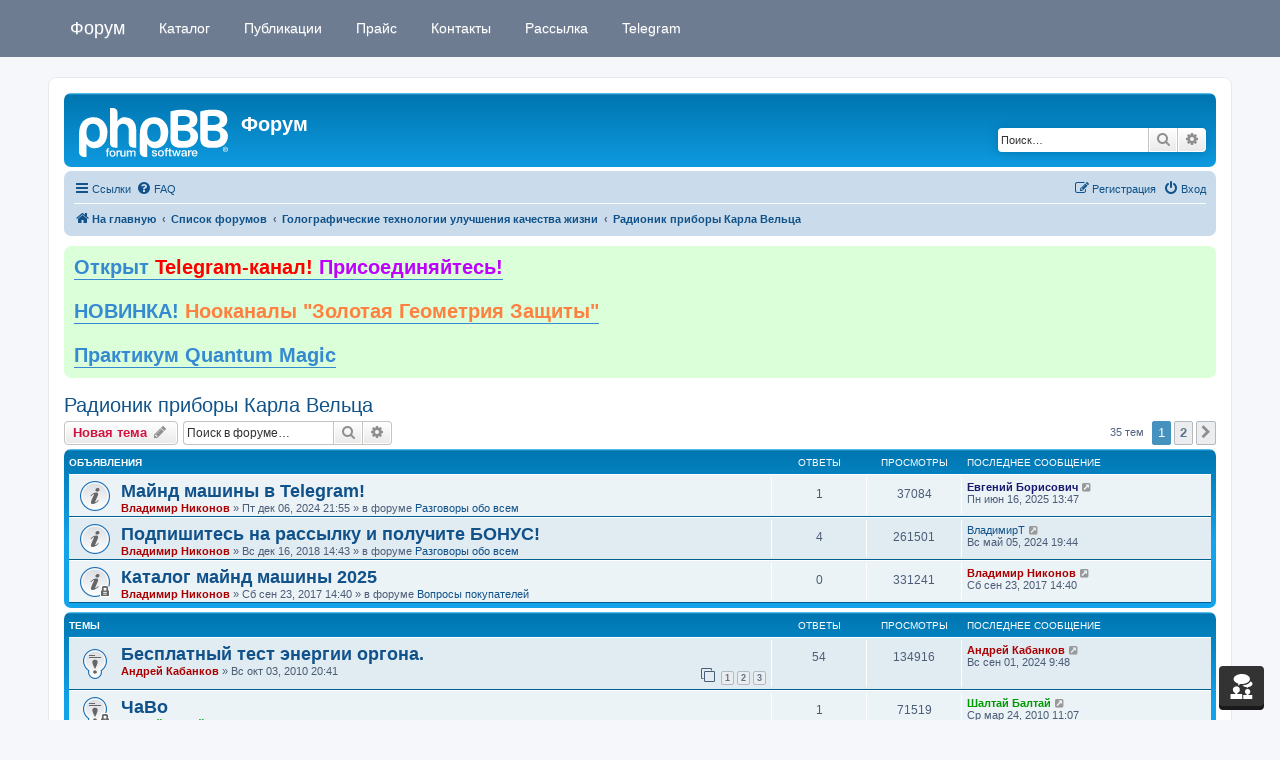

--- FILE ---
content_type: text/html; charset=UTF-8
request_url: https://mindmachine.ru/forum/viewforum.php?f=27&sid=f7b17cdd3e129b583188b7a44b0395a8
body_size: 16057
content:
<!DOCTYPE html>
<html dir="ltr" lang="ru">
<head>
<meta charset="utf-8" />
<meta http-equiv="X-UA-Compatible" content="IE=edge">
<meta name="viewport" content="width=device-width, initial-scale=1" />

<title>Радионик приборы Карла Вельца - Форум</title>

	<link rel="alternate" type="application/atom+xml" title="Канал - Форум" href="/forum/feed?sid=312c7d5b9e29163bc3da4a2e6858daa3">	<link rel="alternate" type="application/atom+xml" title="Канал - Новости" href="/forum/feed/news?sid=312c7d5b9e29163bc3da4a2e6858daa3">		<link rel="alternate" type="application/atom+xml" title="Канал - Новые темы" href="/forum/feed/topics?sid=312c7d5b9e29163bc3da4a2e6858daa3">	<link rel="alternate" type="application/atom+xml" title="Канал - Активные темы" href="/forum/feed/topics_active?sid=312c7d5b9e29163bc3da4a2e6858daa3">	<link rel="alternate" type="application/atom+xml" title="Канал - Форум - Радионик приборы Карла Вельца" href="/forum/feed/forum/27?sid=312c7d5b9e29163bc3da4a2e6858daa3">		
	<link rel="canonical" href="https://mindmachine.ru/forum/viewforum.php?f=27">

<!--
	phpBB style name: prosilver
	Based on style:   prosilver (this is the default phpBB3 style)
	Original author:  Tom Beddard ( http://www.subBlue.com/ )
	Modified by:
-->

<link href="./assets/css/font-awesome.min.css?assets_version=141" rel="stylesheet">
<link href="./styles/prosilver/theme/stylesheet.css?assets_version=141" rel="stylesheet">
<link href="./styles/prosilver/theme/ru/stylesheet.css?assets_version=141" rel="stylesheet">




<!--[if lte IE 9]>
	<link href="./styles/prosilver/theme/tweaks.css?assets_version=141" rel="stylesheet">
<![endif]-->


<link href="./ext/tatiana5/profilesideswitcher/styles/prosilver/theme/profile_side_switcher.css?assets_version=141" rel="stylesheet" media="screen">
<link href="./ext/tatiana5/profilesideswitcher/styles/prosilver/theme/ru/profile_side_switcher.css?assets_version=141" rel="stylesheet" media="screen">
<link href="./ext/orthohin/navbar/styles/all/theme/iso_bootstrap3.3.7.css?assets_version=141" rel="stylesheet" media="screen">
<link href="./ext/orthohin/navbar/styles/all/theme/yamm.css?assets_version=141" rel="stylesheet" media="screen">
<link href="./ext/orthohin/navbar/styles/all/theme/custom.css?assets_version=141" rel="stylesheet" media="screen">
<link href="./ext/phpbb/boardannouncements/styles/all/theme/boardannouncements.css?assets_version=141" rel="stylesheet" media="screen">


<style type="text/css">
	body { padding-top: 70px; }
</style>
	
</head>
<body id="phpbb" class="nojs notouch section-viewforum ltr ">

<style type="text/css">
	.bootstrap .navbar .nav > li > a:hover,
	.bootstrap .navbar .nav > li > a:focus {
		background-color: rgba(0,0,0,0.10);
	}
		/*.bootstrap .navbar .nav > li > a,*/
	/*.bootstrap .navbar ul.dropdown-menu,*/
	.bootstrap .navbar {
		background-color: #6E7C92;
	}
	.bootstrap .navbar .navbar-toggle .icon-bar{
		background-color: #FFFFFF;
	}
	a.navbar-brand,
	a.navbar-brand:hover,
	.bootstrap .navbar .nav > li > a {
		color: #FFFFFF;
	}
	</style>

<div class="bootstrap">
	<nav class="navbar yamm navbar-fixed-top">
			<div class="container">
				<div class="navbar-header">
					<button type="button" class="navbar-toggle collapsed" data-toggle="collapse" data-target="#navbar" aria-expanded="false" aria-controls="navbar">
						<span class="sr-only">Toggle navigation</span>
						<span class="icon-bar"></span>
						<span class="icon-bar"></span>
						<span class="icon-bar"></span>
					</button>
											<a class="navbar-brand" href="https://mindmachine.ru/" title="На главную">Форум</a>
									</div>
				<div id="navbar" class="navbar-collapse collapse">
					<ul class="nav navbar-nav ">
																		<li>
																<a href="/"><i class="fa "></i>&nbsp;Каталог</a>

																							</li>
																								<li>
																<a href="https://mindmachine.ru/articles/"><i class="fa "></i>&nbsp;Публикации</a>

																							</li>
																								<li>
																<a href="https://mindmachine.ru/catalog/shop/pricelist/"><i class="fa "></i>&nbsp;Прайс</a>

																							</li>
																								<li>
																<a href="https://mindmachine.ru/catalog/shop/shipping/"><i class="fa "></i>&nbsp;Контакты</a>

																							</li>
																								<li>
																<a href="https://mindmachine.ru/catalog/shop/subscribe/"><i class="fa "></i>&nbsp;Рассылка</a>

																							</li>
																								<li>
																<a href="https://t.me/mindmachineru" target="_blank"><i class="fa "></i>&nbsp;Telegram</a>

																							</li>
																</ul>
				</div><!--/.nav-collapse -->
			</div>
		</nav>
</div>

<div id="wrap" class="wrap">
	<a id="top" class="top-anchor" accesskey="t"></a>
	<div id="page-header">
		<div class="headerbar" role="banner">
					<div class="inner">

			<div id="site-description" class="site-description">
		<a id="logo" class="logo" href="https://mindmachine.ru/" title="На главную">
					<span class="site_logo"></span>
				</a>
				<h1>Форум</h1>
				<p></p>
				<p class="skiplink"><a href="#start_here">Пропустить</a></p>
			</div>

									<div id="search-box" class="search-box search-header" role="search">
				<form action="./search.php?sid=312c7d5b9e29163bc3da4a2e6858daa3" method="get" id="search">
				<fieldset>
					<input name="keywords" id="keywords" type="search" maxlength="128" title="Ключевые слова" class="inputbox search tiny" size="20" value="" placeholder="Поиск…" />
					<button class="button button-search" type="submit" title="Поиск">
						<i class="icon fa-search fa-fw" aria-hidden="true"></i><span class="sr-only">Поиск</span>
					</button>
					<a href="./search.php?sid=312c7d5b9e29163bc3da4a2e6858daa3" class="button button-search-end" title="Расширенный поиск">
						<i class="icon fa-cog fa-fw" aria-hidden="true"></i><span class="sr-only">Расширенный поиск</span>
					</a>
					<input type="hidden" name="sid" value="312c7d5b9e29163bc3da4a2e6858daa3" />

				</fieldset>
				</form>
			</div>
						
			</div>
					</div>
				<div class="navbar" role="navigation">
	<div class="inner">

	<ul id="nav-main" class="nav-main linklist" role="menubar">

		<li id="quick-links" class="quick-links dropdown-container responsive-menu" data-skip-responsive="true">
			<a href="#" class="dropdown-trigger">
				<i class="icon fa-bars fa-fw" aria-hidden="true"></i><span>Ссылки</span>
			</a>
			<div class="dropdown">
				<div class="pointer"><div class="pointer-inner"></div></div>
				<ul class="dropdown-contents" role="menu">
					
											<li class="separator"></li>
																									<li>
								<a href="./search.php?search_id=unanswered&amp;sid=312c7d5b9e29163bc3da4a2e6858daa3" role="menuitem">
									<i class="icon fa-file-o fa-fw icon-gray" aria-hidden="true"></i><span>Темы без ответов</span>
								</a>
							</li>
							<li>
								<a href="./search.php?search_id=active_topics&amp;sid=312c7d5b9e29163bc3da4a2e6858daa3" role="menuitem">
									<i class="icon fa-file-o fa-fw icon-blue" aria-hidden="true"></i><span>Активные темы</span>
								</a>
							</li>
							<li class="separator"></li>
							<li>
								<a href="./search.php?sid=312c7d5b9e29163bc3da4a2e6858daa3" role="menuitem">
									<i class="icon fa-search fa-fw" aria-hidden="true"></i><span>Поиск</span>
								</a>
							</li>
					
										<li class="separator"></li>

									</ul>
			</div>
		</li>

				<li data-skip-responsive="true">
			<a href="/forum/help/faq?sid=312c7d5b9e29163bc3da4a2e6858daa3" rel="help" title="Часто задаваемые вопросы" role="menuitem">
				<i class="icon fa-question-circle fa-fw" aria-hidden="true"></i><span>FAQ</span>
			</a>
		</li>
						
			<li class="rightside"  data-skip-responsive="true">
			<a href="./ucp.php?mode=login&amp;redirect=viewforum.php%3Ff%3D27&amp;sid=312c7d5b9e29163bc3da4a2e6858daa3" title="Вход" accesskey="x" role="menuitem">
				<i class="icon fa-power-off fa-fw" aria-hidden="true"></i><span>Вход</span>
			</a>
		</li>
					<li class="rightside" data-skip-responsive="true">
				<a href="./ucp.php?mode=register&amp;sid=312c7d5b9e29163bc3da4a2e6858daa3" role="menuitem">
					<i class="icon fa-pencil-square-o  fa-fw" aria-hidden="true"></i><span>Регистрация</span>
				</a>
			</li>
						</ul>

	<ul id="nav-breadcrumbs" class="nav-breadcrumbs linklist navlinks" role="menubar">
				
		
		<li class="breadcrumbs" itemscope itemtype="https://schema.org/BreadcrumbList">

							<span class="crumb" itemtype="https://schema.org/ListItem" itemprop="itemListElement" itemscope><a itemprop="item" href="https://mindmachine.ru/" data-navbar-reference="home"><i class="icon fa-home fa-fw" aria-hidden="true"></i><span itemprop="name">На главную</span></a><meta itemprop="position" content="1" /></span>
			
							<span class="crumb" itemtype="https://schema.org/ListItem" itemprop="itemListElement" itemscope><a itemprop="item" href="./index.php?sid=312c7d5b9e29163bc3da4a2e6858daa3" accesskey="h" data-navbar-reference="index"><span itemprop="name">Список форумов</span></a><meta itemprop="position" content="2" /></span>

											
								<span class="crumb" itemtype="https://schema.org/ListItem" itemprop="itemListElement" itemscope data-forum-id="41"><a itemprop="item" href="./viewforum.php?f=41&amp;sid=312c7d5b9e29163bc3da4a2e6858daa3"><span itemprop="name">Голографические технологии улучшения качества жизни</span></a><meta itemprop="position" content="3" /></span>
															
								<span class="crumb" itemtype="https://schema.org/ListItem" itemprop="itemListElement" itemscope data-forum-id="27"><a itemprop="item" href="./viewforum.php?f=27&amp;sid=312c7d5b9e29163bc3da4a2e6858daa3"><span itemprop="name">Радионик приборы Карла Вельца</span></a><meta itemprop="position" content="4" /></span>
							
					</li>

		<li class="rightside responsive-search">
	<a href="./search.php?sid=312c7d5b9e29163bc3da4a2e6858daa3" title="Параметры расширенного поиска" role="menuitem">
	<i class="icon fa-search fa-fw" aria-hidden="true"></i><span class="sr-only">Поиск</span>
	</a>
</li>

					<li class="rightside responsive-search">
				<a href="./search.php?sid=312c7d5b9e29163bc3da4a2e6858daa3" title="Параметры расширенного поиска" role="menuitem">
					<i class="icon fa-search fa-fw" aria-hidden="true"></i><span class="sr-only">Поиск</span>
				</a>
			</li>
			</ul>

	</div>
</div>
	</div>

	
	<a id="start_here" class="anchor"></a>
	<div id="page-body" class="page-body" role="main">
		
					<div id="phpbb_announcement" class="phpbb_announcement" style="background-color:#dbffd9">
		<a href="/forum/boardannouncements/close?hash=43ec7e04&amp;sid=312c7d5b9e29163bc3da4a2e6858daa3" data-ajax="close_announcement" data-overlay="false" class="close clearfix" title="Закрыть объявление"><i class="icon fa-fw fa-times"></i></a>		<div><span style="font-size:150%;line-height:116%"><strong class="text-strong"><a href="https://t.me/mindmachineru" class="postlink"> Открыт <span style="color:#FF0000">Telegram-канал!</span><span style="color:#BF00FF"> Присоединяйтесь!</span></a> </strong></span><br>
<br>
<span style="font-size:150%;line-height:116%"><strong class="text-strong"><a href="https://mindmachine.ru/catalog/shop/nookanaly-zolotaya-geometriya-zashchity/" class="postlink"> НОВИНКА! <span style="color:#FF8040">Нооканалы "Золотая Геометрия Защиты"</span></a></strong></span><br>
<br>
<span style="font-size:150%;line-height:116%"><strong class="text-strong"><a href="https://mindmachine.ru/catalog/shop/praktikum/" class="postlink">Практикум Quantum Magic</a></strong></span></div>
	</div>
	<script type="text/javascript">
	// <![CDATA[
		var pss_cont = document.getElementById('page-body');
		pss_cont.className += ' leftsided';
	// ]]>
	</script>
<h2 class="forum-title"><a href="./viewforum.php?f=27&amp;sid=312c7d5b9e29163bc3da4a2e6858daa3">Радионик приборы Карла Вельца</a></h2>
<div>
	<!-- NOTE: remove the style="display: none" when you want to have the forum description on the forum body -->
	<div style="display: none !important;"><a href="https://mindmachine.ru/catalog/shop/category/technomagic/radionics/" class="postlink">Генераторы биоэнергии (оргона)</a><br /></div>	</div>



	<div class="action-bar bar-top">

				
		<a href="./posting.php?mode=post&amp;f=27&amp;sid=312c7d5b9e29163bc3da4a2e6858daa3" class="button" title="Новая тема">
							<span>Новая тема</span> <i class="icon fa-pencil fa-fw" aria-hidden="true"></i>
					</a>
				
			<div class="search-box" role="search">
			<form method="get" id="forum-search" action="./search.php?sid=312c7d5b9e29163bc3da4a2e6858daa3">
			<fieldset>
				<input class="inputbox search tiny" type="search" name="keywords" id="search_keywords" size="20" placeholder="Поиск в форуме…" />
				<button class="button button-search" type="submit" title="Поиск">
					<i class="icon fa-search fa-fw" aria-hidden="true"></i><span class="sr-only">Поиск</span>
				</button>
				<a href="./search.php?fid%5B%5D=27&amp;sid=312c7d5b9e29163bc3da4a2e6858daa3" class="button button-search-end" title="Расширенный поиск">
					<i class="icon fa-cog fa-fw" aria-hidden="true"></i><span class="sr-only">Расширенный поиск</span>
				</a>
				<input type="hidden" name="fid[0]" value="27" />
<input type="hidden" name="sid" value="312c7d5b9e29163bc3da4a2e6858daa3" />

			</fieldset>
			</form>
		</div>
	
	<div class="pagination">
				35 тем
					<ul>
		<li class="active"><span>1</span></li>
				<li><a class="button" href="./viewforum.php?f=27&amp;sid=312c7d5b9e29163bc3da4a2e6858daa3&amp;start=30" role="button">2</a></li>
				<li class="arrow next"><a class="button button-icon-only" href="./viewforum.php?f=27&amp;sid=312c7d5b9e29163bc3da4a2e6858daa3&amp;start=30" rel="next" role="button"><i class="icon fa-chevron-right fa-fw" aria-hidden="true"></i><span class="sr-only">След.</span></a></li>
	</ul>
			</div>

	</div>




	
			<div class="forumbg announcement">
		<div class="inner">
		<ul class="topiclist">
			<li class="header">
				<dl class="row-item">
					<dt><div class="list-inner">Объявления</div></dt>
					<dd class="posts">Ответы</dd>
					<dd class="views">Просмотры</dd>
					<dd class="lastpost"><span>Последнее сообщение</span></dd>
				</dl>
			</li>
		</ul>
		<ul class="topiclist topics">
	
				<li class="row bg1 global-announce">
						<dl class="row-item global_read">
				<dt title="Нет непрочитанных сообщений">
										<div class="list-inner">
																		<a href="./viewtopic.php?t=7531&amp;sid=312c7d5b9e29163bc3da4a2e6858daa3" class="topictitle">Майнд машины в Telegram!</a>																								<br />
						
												<div class="responsive-show" style="display: none;">
							Последнее сообщение  <a href="./memberlist.php?mode=viewprofile&amp;u=8607&amp;sid=312c7d5b9e29163bc3da4a2e6858daa3" style="color: #191970;" class="username-coloured">Евгений Борисович</a> &laquo; <a href="./viewtopic.php?p=216196&amp;sid=312c7d5b9e29163bc3da4a2e6858daa3#p216196" title="Перейти к последнему сообщению"><time datetime="2025-06-16T10:47:40+00:00">Пн июн 16, 2025 13:47</time></a>
							<br />Добавлено в форуме <a href="./viewforum.php?f=5&amp;sid=312c7d5b9e29163bc3da4a2e6858daa3">Разговоры обо всем</a>						</div>
														<span class="responsive-show left-box" style="display: none;">Ответы: <strong>1</strong></span>
													
						<div class="topic-poster responsive-hide left-box">
																												 <a href="./memberlist.php?mode=viewprofile&amp;u=256&amp;sid=312c7d5b9e29163bc3da4a2e6858daa3" style="color: #AA0000;" class="username-coloured">Владимир Никонов</a> &raquo; <time datetime="2024-12-06T18:55:02+00:00">Пт дек 06, 2024 21:55</time>
														 &raquo; в форуме <a href="./viewforum.php?f=5&amp;sid=312c7d5b9e29163bc3da4a2e6858daa3">Разговоры обо всем</a>						</div>

						
											</div>
				</dt>
				<dd class="posts">1 <dfn>Ответы</dfn></dd>
				<dd class="views">37084 <dfn>Просмотры</dfn></dd>
				<dd class="lastpost">
					<span><dfn>Последнее сообщение </dfn> <a href="./memberlist.php?mode=viewprofile&amp;u=8607&amp;sid=312c7d5b9e29163bc3da4a2e6858daa3" style="color: #191970;" class="username-coloured">Евгений Борисович</a>													<a href="./viewtopic.php?p=216196&amp;sid=312c7d5b9e29163bc3da4a2e6858daa3#p216196" title="Перейти к последнему сообщению">
								<i class="icon fa-external-link-square fa-fw icon-lightgray icon-md" aria-hidden="true"></i><span class="sr-only"></span>
							</a>
												<br /><time datetime="2025-06-16T10:47:40+00:00">Пн июн 16, 2025 13:47</time>
					</span>
				</dd>
			</dl>
					</li>
		
	

	
	
				<li class="row bg2 global-announce">
						<dl class="row-item global_read">
				<dt title="Нет непрочитанных сообщений">
										<div class="list-inner">
																		<a href="./viewtopic.php?t=6849&amp;sid=312c7d5b9e29163bc3da4a2e6858daa3" class="topictitle">Подпишитесь на рассылку и получите БОНУС!</a>																								<br />
						
												<div class="responsive-show" style="display: none;">
							Последнее сообщение  <a href="./memberlist.php?mode=viewprofile&amp;u=16122&amp;sid=312c7d5b9e29163bc3da4a2e6858daa3" class="username">ВладимирТ</a> &laquo; <a href="./viewtopic.php?p=213339&amp;sid=312c7d5b9e29163bc3da4a2e6858daa3#p213339" title="Перейти к последнему сообщению"><time datetime="2024-05-05T16:44:45+00:00">Вс май 05, 2024 19:44</time></a>
							<br />Добавлено в форуме <a href="./viewforum.php?f=5&amp;sid=312c7d5b9e29163bc3da4a2e6858daa3">Разговоры обо всем</a>						</div>
														<span class="responsive-show left-box" style="display: none;">Ответы: <strong>4</strong></span>
													
						<div class="topic-poster responsive-hide left-box">
																												 <a href="./memberlist.php?mode=viewprofile&amp;u=256&amp;sid=312c7d5b9e29163bc3da4a2e6858daa3" style="color: #AA0000;" class="username-coloured">Владимир Никонов</a> &raquo; <time datetime="2018-12-16T11:43:57+00:00">Вс дек 16, 2018 14:43</time>
														 &raquo; в форуме <a href="./viewforum.php?f=5&amp;sid=312c7d5b9e29163bc3da4a2e6858daa3">Разговоры обо всем</a>						</div>

						
											</div>
				</dt>
				<dd class="posts">4 <dfn>Ответы</dfn></dd>
				<dd class="views">261501 <dfn>Просмотры</dfn></dd>
				<dd class="lastpost">
					<span><dfn>Последнее сообщение </dfn> <a href="./memberlist.php?mode=viewprofile&amp;u=16122&amp;sid=312c7d5b9e29163bc3da4a2e6858daa3" class="username">ВладимирТ</a>													<a href="./viewtopic.php?p=213339&amp;sid=312c7d5b9e29163bc3da4a2e6858daa3#p213339" title="Перейти к последнему сообщению">
								<i class="icon fa-external-link-square fa-fw icon-lightgray icon-md" aria-hidden="true"></i><span class="sr-only"></span>
							</a>
												<br /><time datetime="2024-05-05T16:44:45+00:00">Вс май 05, 2024 19:44</time>
					</span>
				</dd>
			</dl>
					</li>
		
	

	
	
				<li class="row bg1 global-announce">
						<dl class="row-item global_read_locked">
				<dt title="Эта тема закрыта, вы не можете редактировать и оставлять сообщения в ней.">
										<div class="list-inner">
																		<a href="./viewtopic.php?t=6536&amp;sid=312c7d5b9e29163bc3da4a2e6858daa3" class="topictitle">Каталог майнд машины 2025</a>																								<br />
						
												<div class="responsive-show" style="display: none;">
							Последнее сообщение  <a href="./memberlist.php?mode=viewprofile&amp;u=256&amp;sid=312c7d5b9e29163bc3da4a2e6858daa3" style="color: #AA0000;" class="username-coloured">Владимир Никонов</a> &laquo; <a href="./viewtopic.php?p=177874&amp;sid=312c7d5b9e29163bc3da4a2e6858daa3#p177874" title="Перейти к последнему сообщению"><time datetime="2017-09-23T11:40:04+00:00">Сб сен 23, 2017 14:40</time></a>
							<br />Добавлено в форуме <a href="./viewforum.php?f=9&amp;sid=312c7d5b9e29163bc3da4a2e6858daa3">Вопросы покупателей</a>						</div>
													
						<div class="topic-poster responsive-hide left-box">
																												 <a href="./memberlist.php?mode=viewprofile&amp;u=256&amp;sid=312c7d5b9e29163bc3da4a2e6858daa3" style="color: #AA0000;" class="username-coloured">Владимир Никонов</a> &raquo; <time datetime="2017-09-23T11:40:04+00:00">Сб сен 23, 2017 14:40</time>
														 &raquo; в форуме <a href="./viewforum.php?f=9&amp;sid=312c7d5b9e29163bc3da4a2e6858daa3">Вопросы покупателей</a>						</div>

						
											</div>
				</dt>
				<dd class="posts">0 <dfn>Ответы</dfn></dd>
				<dd class="views">331241 <dfn>Просмотры</dfn></dd>
				<dd class="lastpost">
					<span><dfn>Последнее сообщение </dfn> <a href="./memberlist.php?mode=viewprofile&amp;u=256&amp;sid=312c7d5b9e29163bc3da4a2e6858daa3" style="color: #AA0000;" class="username-coloured">Владимир Никонов</a>													<a href="./viewtopic.php?p=177874&amp;sid=312c7d5b9e29163bc3da4a2e6858daa3#p177874" title="Перейти к последнему сообщению">
								<i class="icon fa-external-link-square fa-fw icon-lightgray icon-md" aria-hidden="true"></i><span class="sr-only"></span>
							</a>
												<br /><time datetime="2017-09-23T11:40:04+00:00">Сб сен 23, 2017 14:40</time>
					</span>
				</dd>
			</dl>
					</li>
		
	

			</ul>
		</div>
	</div>
	
			<div class="forumbg">
		<div class="inner">
		<ul class="topiclist">
			<li class="header">
				<dl class="row-item">
					<dt><div class="list-inner">Темы</div></dt>
					<dd class="posts">Ответы</dd>
					<dd class="views">Просмотры</dd>
					<dd class="lastpost"><span>Последнее сообщение</span></dd>
				</dl>
			</li>
		</ul>
		<ul class="topiclist topics">
	
				<li class="row bg2 sticky">
						<dl class="row-item sticky_read">
				<dt title="Нет непрочитанных сообщений">
										<div class="list-inner">
																		<a href="./viewtopic.php?t=3648&amp;sid=312c7d5b9e29163bc3da4a2e6858daa3" class="topictitle">Бесплатный тест энергии оргона.</a>																								<br />
						
												<div class="responsive-show" style="display: none;">
							Последнее сообщение  <a href="./memberlist.php?mode=viewprofile&amp;u=2&amp;sid=312c7d5b9e29163bc3da4a2e6858daa3" style="color: #AA0000;" class="username-coloured">Андрей Кабанков</a> &laquo; <a href="./viewtopic.php?p=214173&amp;sid=312c7d5b9e29163bc3da4a2e6858daa3#p214173" title="Перейти к последнему сообщению"><time datetime="2024-09-01T06:48:34+00:00">Вс сен 01, 2024 9:48</time></a>
													</div>
														<span class="responsive-show left-box" style="display: none;">Ответы: <strong>54</strong></span>
													
						<div class="topic-poster responsive-hide left-box">
																												 <a href="./memberlist.php?mode=viewprofile&amp;u=2&amp;sid=312c7d5b9e29163bc3da4a2e6858daa3" style="color: #AA0000;" class="username-coloured">Андрей Кабанков</a> &raquo; <time datetime="2010-10-03T16:41:03+00:00">Вс окт 03, 2010 20:41</time>
																				</div>

												<div class="pagination">
							<span><i class="icon fa-clone fa-fw" aria-hidden="true"></i></span>
							<ul>
															<li><a class="button" href="./viewtopic.php?t=3648&amp;sid=312c7d5b9e29163bc3da4a2e6858daa3">1</a></li>
																							<li><a class="button" href="./viewtopic.php?t=3648&amp;sid=312c7d5b9e29163bc3da4a2e6858daa3&amp;start=25">2</a></li>
																							<li><a class="button" href="./viewtopic.php?t=3648&amp;sid=312c7d5b9e29163bc3da4a2e6858daa3&amp;start=50">3</a></li>
																																													</ul>
						</div>
						
											</div>
				</dt>
				<dd class="posts">54 <dfn>Ответы</dfn></dd>
				<dd class="views">134916 <dfn>Просмотры</dfn></dd>
				<dd class="lastpost">
					<span><dfn>Последнее сообщение </dfn> <a href="./memberlist.php?mode=viewprofile&amp;u=2&amp;sid=312c7d5b9e29163bc3da4a2e6858daa3" style="color: #AA0000;" class="username-coloured">Андрей Кабанков</a>													<a href="./viewtopic.php?p=214173&amp;sid=312c7d5b9e29163bc3da4a2e6858daa3#p214173" title="Перейти к последнему сообщению">
								<i class="icon fa-external-link-square fa-fw icon-lightgray icon-md" aria-hidden="true"></i><span class="sr-only"></span>
							</a>
												<br /><time datetime="2024-09-01T06:48:34+00:00">Вс сен 01, 2024 9:48</time>
					</span>
				</dd>
			</dl>
					</li>
		
	

	
	
				<li class="row bg1 sticky">
						<dl class="row-item sticky_read_locked">
				<dt title="Эта тема закрыта, вы не можете редактировать и оставлять сообщения в ней.">
										<div class="list-inner">
																		<a href="./viewtopic.php?t=3164&amp;sid=312c7d5b9e29163bc3da4a2e6858daa3" class="topictitle">ЧаВо</a>																								<br />
						
												<div class="responsive-show" style="display: none;">
							Последнее сообщение  <a href="./memberlist.php?mode=viewprofile&amp;u=3659&amp;sid=312c7d5b9e29163bc3da4a2e6858daa3" style="color: #009900;" class="username-coloured">Шалтай Балтай</a> &laquo; <a href="./viewtopic.php?p=42424&amp;sid=312c7d5b9e29163bc3da4a2e6858daa3#p42424" title="Перейти к последнему сообщению"><time datetime="2010-03-24T08:07:19+00:00">Ср мар 24, 2010 11:07</time></a>
													</div>
														<span class="responsive-show left-box" style="display: none;">Ответы: <strong>1</strong></span>
													
						<div class="topic-poster responsive-hide left-box">
																												 <a href="./memberlist.php?mode=viewprofile&amp;u=3659&amp;sid=312c7d5b9e29163bc3da4a2e6858daa3" style="color: #009900;" class="username-coloured">Шалтай Балтай</a> &raquo; <time datetime="2010-03-24T07:39:56+00:00">Ср мар 24, 2010 10:39</time>
																				</div>

						
											</div>
				</dt>
				<dd class="posts">1 <dfn>Ответы</dfn></dd>
				<dd class="views">71519 <dfn>Просмотры</dfn></dd>
				<dd class="lastpost">
					<span><dfn>Последнее сообщение </dfn> <a href="./memberlist.php?mode=viewprofile&amp;u=3659&amp;sid=312c7d5b9e29163bc3da4a2e6858daa3" style="color: #009900;" class="username-coloured">Шалтай Балтай</a>													<a href="./viewtopic.php?p=42424&amp;sid=312c7d5b9e29163bc3da4a2e6858daa3#p42424" title="Перейти к последнему сообщению">
								<i class="icon fa-external-link-square fa-fw icon-lightgray icon-md" aria-hidden="true"></i><span class="sr-only"></span>
							</a>
												<br /><time datetime="2010-03-24T08:07:19+00:00">Ср мар 24, 2010 11:07</time>
					</span>
				</dd>
			</dl>
					</li>
		
	

	
	
				<li class="row bg2">
						<dl class="row-item topic_read_hot">
				<dt title="Нет непрочитанных сообщений">
										<div class="list-inner">
																		<a href="./viewtopic.php?t=6371&amp;sid=312c7d5b9e29163bc3da4a2e6858daa3" class="topictitle">RAD 5 обсуждение</a>																								<br />
						
												<div class="responsive-show" style="display: none;">
							Последнее сообщение  <a href="./memberlist.php?mode=viewprofile&amp;u=16593&amp;sid=312c7d5b9e29163bc3da4a2e6858daa3" class="username">Кориус</a> &laquo; <a href="./viewtopic.php?p=217090&amp;sid=312c7d5b9e29163bc3da4a2e6858daa3#p217090" title="Перейти к последнему сообщению"><time datetime="2026-01-18T08:35:46+00:00">Вс янв 18, 2026 11:35</time></a>
													</div>
														<span class="responsive-show left-box" style="display: none;">Ответы: <strong>56</strong></span>
													
						<div class="topic-poster responsive-hide left-box">
																												 <a href="./memberlist.php?mode=viewprofile&amp;u=12229&amp;sid=312c7d5b9e29163bc3da4a2e6858daa3" class="username">Алексей-МЦЭИВ</a> &raquo; <time datetime="2017-01-01T19:45:27+00:00">Вс янв 01, 2017 22:45</time>
																				</div>

												<div class="pagination">
							<span><i class="icon fa-clone fa-fw" aria-hidden="true"></i></span>
							<ul>
															<li><a class="button" href="./viewtopic.php?t=6371&amp;sid=312c7d5b9e29163bc3da4a2e6858daa3">1</a></li>
																							<li><a class="button" href="./viewtopic.php?t=6371&amp;sid=312c7d5b9e29163bc3da4a2e6858daa3&amp;start=25">2</a></li>
																							<li><a class="button" href="./viewtopic.php?t=6371&amp;sid=312c7d5b9e29163bc3da4a2e6858daa3&amp;start=50">3</a></li>
																																													</ul>
						</div>
						
											</div>
				</dt>
				<dd class="posts">56 <dfn>Ответы</dfn></dd>
				<dd class="views">84807 <dfn>Просмотры</dfn></dd>
				<dd class="lastpost">
					<span><dfn>Последнее сообщение </dfn> <a href="./memberlist.php?mode=viewprofile&amp;u=16593&amp;sid=312c7d5b9e29163bc3da4a2e6858daa3" class="username">Кориус</a>													<a href="./viewtopic.php?p=217090&amp;sid=312c7d5b9e29163bc3da4a2e6858daa3#p217090" title="Перейти к последнему сообщению">
								<i class="icon fa-external-link-square fa-fw icon-lightgray icon-md" aria-hidden="true"></i><span class="sr-only"></span>
							</a>
												<br /><time datetime="2026-01-18T08:35:46+00:00">Вс янв 18, 2026 11:35</time>
					</span>
				</dd>
			</dl>
					</li>
		
	

	
	
				<li class="row bg1">
						<dl class="row-item topic_read">
				<dt title="Нет непрочитанных сообщений">
										<div class="list-inner">
																		<a href="./viewtopic.php?t=6001&amp;sid=312c7d5b9e29163bc3da4a2e6858daa3" class="topictitle">частоты радионика</a>																								<br />
						
												<div class="responsive-show" style="display: none;">
							Последнее сообщение  <a href="./memberlist.php?mode=viewprofile&amp;u=2&amp;sid=312c7d5b9e29163bc3da4a2e6858daa3" style="color: #AA0000;" class="username-coloured">Андрей Кабанков</a> &laquo; <a href="./viewtopic.php?p=216365&amp;sid=312c7d5b9e29163bc3da4a2e6858daa3#p216365" title="Перейти к последнему сообщению"><time datetime="2025-07-11T19:02:18+00:00">Пт июл 11, 2025 22:02</time></a>
													</div>
														<span class="responsive-show left-box" style="display: none;">Ответы: <strong>14</strong></span>
													
						<div class="topic-poster responsive-hide left-box">
																												 <a href="./memberlist.php?mode=viewprofile&amp;u=9508&amp;sid=312c7d5b9e29163bc3da4a2e6858daa3" class="username">бурислава</a> &raquo; <time datetime="2016-01-07T07:59:17+00:00">Чт янв 07, 2016 10:59</time>
																				</div>

						
											</div>
				</dt>
				<dd class="posts">14 <dfn>Ответы</dfn></dd>
				<dd class="views">59008 <dfn>Просмотры</dfn></dd>
				<dd class="lastpost">
					<span><dfn>Последнее сообщение </dfn> <a href="./memberlist.php?mode=viewprofile&amp;u=2&amp;sid=312c7d5b9e29163bc3da4a2e6858daa3" style="color: #AA0000;" class="username-coloured">Андрей Кабанков</a>													<a href="./viewtopic.php?p=216365&amp;sid=312c7d5b9e29163bc3da4a2e6858daa3#p216365" title="Перейти к последнему сообщению">
								<i class="icon fa-external-link-square fa-fw icon-lightgray icon-md" aria-hidden="true"></i><span class="sr-only"></span>
							</a>
												<br /><time datetime="2025-07-11T19:02:18+00:00">Пт июл 11, 2025 22:02</time>
					</span>
				</dd>
			</dl>
					</li>
		
	

	
	
				<li class="row bg2">
						<dl class="row-item topic_read_hot">
				<dt title="Нет непрочитанных сообщений">
										<div class="list-inner">
																		<a href="./viewtopic.php?t=3237&amp;sid=312c7d5b9e29163bc3da4a2e6858daa3" class="topictitle">Инструкция по применению радиоников. Видео</a>																								<br />
						
												<div class="responsive-show" style="display: none;">
							Последнее сообщение  <a href="./memberlist.php?mode=viewprofile&amp;u=13730&amp;sid=312c7d5b9e29163bc3da4a2e6858daa3" class="username">Борис Ткаченко</a> &laquo; <a href="./viewtopic.php?p=216360&amp;sid=312c7d5b9e29163bc3da4a2e6858daa3#p216360" title="Перейти к последнему сообщению"><time datetime="2025-07-11T14:41:30+00:00">Пт июл 11, 2025 17:41</time></a>
													</div>
														<span class="responsive-show left-box" style="display: none;">Ответы: <strong>58</strong></span>
													
						<div class="topic-poster responsive-hide left-box">
																												 <a href="./memberlist.php?mode=viewprofile&amp;u=256&amp;sid=312c7d5b9e29163bc3da4a2e6858daa3" style="color: #AA0000;" class="username-coloured">Владимир Никонов</a> &raquo; <time datetime="2010-04-23T12:35:17+00:00">Пт апр 23, 2010 16:35</time>
																				</div>

												<div class="pagination">
							<span><i class="icon fa-clone fa-fw" aria-hidden="true"></i></span>
							<ul>
															<li><a class="button" href="./viewtopic.php?t=3237&amp;sid=312c7d5b9e29163bc3da4a2e6858daa3">1</a></li>
																							<li><a class="button" href="./viewtopic.php?t=3237&amp;sid=312c7d5b9e29163bc3da4a2e6858daa3&amp;start=25">2</a></li>
																							<li><a class="button" href="./viewtopic.php?t=3237&amp;sid=312c7d5b9e29163bc3da4a2e6858daa3&amp;start=50">3</a></li>
																																													</ul>
						</div>
						
											</div>
				</dt>
				<dd class="posts">58 <dfn>Ответы</dfn></dd>
				<dd class="views">122485 <dfn>Просмотры</dfn></dd>
				<dd class="lastpost">
					<span><dfn>Последнее сообщение </dfn> <a href="./memberlist.php?mode=viewprofile&amp;u=13730&amp;sid=312c7d5b9e29163bc3da4a2e6858daa3" class="username">Борис Ткаченко</a>													<a href="./viewtopic.php?p=216360&amp;sid=312c7d5b9e29163bc3da4a2e6858daa3#p216360" title="Перейти к последнему сообщению">
								<i class="icon fa-external-link-square fa-fw icon-lightgray icon-md" aria-hidden="true"></i><span class="sr-only"></span>
							</a>
												<br /><time datetime="2025-07-11T14:41:30+00:00">Пт июл 11, 2025 17:41</time>
					</span>
				</dd>
			</dl>
					</li>
		
	

	
	
				<li class="row bg1">
						<dl class="row-item topic_read_hot">
				<dt title="Нет непрочитанных сообщений">
										<div class="list-inner">
																		<a href="./viewtopic.php?t=4756&amp;sid=312c7d5b9e29163bc3da4a2e6858daa3" class="topictitle">Радионик как инвестиция.</a>																								<br />
						
												<div class="responsive-show" style="display: none;">
							Последнее сообщение  <a href="./memberlist.php?mode=viewprofile&amp;u=16218&amp;sid=312c7d5b9e29163bc3da4a2e6858daa3" class="username">Сергей Мишин</a> &laquo; <a href="./viewtopic.php?p=214619&amp;sid=312c7d5b9e29163bc3da4a2e6858daa3#p214619" title="Перейти к последнему сообщению"><time datetime="2024-11-10T18:34:05+00:00">Вс ноя 10, 2024 21:34</time></a>
													</div>
														<span class="responsive-show left-box" style="display: none;">Ответы: <strong>86</strong></span>
													
						<div class="topic-poster responsive-hide left-box">
																												 <a href="./memberlist.php?mode=viewprofile&amp;u=7883&amp;sid=312c7d5b9e29163bc3da4a2e6858daa3" class="username">Алекс С</a> &raquo; <time datetime="2012-01-06T12:17:56+00:00">Пт янв 06, 2012 16:17</time>
																				</div>

												<div class="pagination">
							<span><i class="icon fa-clone fa-fw" aria-hidden="true"></i></span>
							<ul>
															<li><a class="button" href="./viewtopic.php?t=4756&amp;sid=312c7d5b9e29163bc3da4a2e6858daa3">1</a></li>
																							<li><a class="button" href="./viewtopic.php?t=4756&amp;sid=312c7d5b9e29163bc3da4a2e6858daa3&amp;start=25">2</a></li>
																							<li><a class="button" href="./viewtopic.php?t=4756&amp;sid=312c7d5b9e29163bc3da4a2e6858daa3&amp;start=50">3</a></li>
																							<li><a class="button" href="./viewtopic.php?t=4756&amp;sid=312c7d5b9e29163bc3da4a2e6858daa3&amp;start=75">4</a></li>
																																													</ul>
						</div>
						
											</div>
				</dt>
				<dd class="posts">86 <dfn>Ответы</dfn></dd>
				<dd class="views">100308 <dfn>Просмотры</dfn></dd>
				<dd class="lastpost">
					<span><dfn>Последнее сообщение </dfn> <a href="./memberlist.php?mode=viewprofile&amp;u=16218&amp;sid=312c7d5b9e29163bc3da4a2e6858daa3" class="username">Сергей Мишин</a>													<a href="./viewtopic.php?p=214619&amp;sid=312c7d5b9e29163bc3da4a2e6858daa3#p214619" title="Перейти к последнему сообщению">
								<i class="icon fa-external-link-square fa-fw icon-lightgray icon-md" aria-hidden="true"></i><span class="sr-only"></span>
							</a>
												<br /><time datetime="2024-11-10T18:34:05+00:00">Вс ноя 10, 2024 21:34</time>
					</span>
				</dd>
			</dl>
					</li>
		
	

	
	
				<li class="row bg2">
						<dl class="row-item topic_read">
				<dt title="Нет непрочитанных сообщений">
										<div class="list-inner">
																		<a href="./viewtopic.php?t=7470&amp;sid=312c7d5b9e29163bc3da4a2e6858daa3" class="topictitle">Можно ли использовать электромагниты?</a>																								<br />
						
												<div class="responsive-show" style="display: none;">
							Последнее сообщение  <a href="./memberlist.php?mode=viewprofile&amp;u=16108&amp;sid=312c7d5b9e29163bc3da4a2e6858daa3" class="username">Роман Феникс</a> &laquo; <a href="./viewtopic.php?p=213257&amp;sid=312c7d5b9e29163bc3da4a2e6858daa3#p213257" title="Перейти к последнему сообщению"><time datetime="2024-04-18T21:15:37+00:00">Пт апр 19, 2024 0:15</time></a>
													</div>
													
						<div class="topic-poster responsive-hide left-box">
																												 <a href="./memberlist.php?mode=viewprofile&amp;u=16108&amp;sid=312c7d5b9e29163bc3da4a2e6858daa3" class="username">Роман Феникс</a> &raquo; <time datetime="2024-04-18T21:15:37+00:00">Пт апр 19, 2024 0:15</time>
																				</div>

						
											</div>
				</dt>
				<dd class="posts">0 <dfn>Ответы</dfn></dd>
				<dd class="views">32087 <dfn>Просмотры</dfn></dd>
				<dd class="lastpost">
					<span><dfn>Последнее сообщение </dfn> <a href="./memberlist.php?mode=viewprofile&amp;u=16108&amp;sid=312c7d5b9e29163bc3da4a2e6858daa3" class="username">Роман Феникс</a>													<a href="./viewtopic.php?p=213257&amp;sid=312c7d5b9e29163bc3da4a2e6858daa3#p213257" title="Перейти к последнему сообщению">
								<i class="icon fa-external-link-square fa-fw icon-lightgray icon-md" aria-hidden="true"></i><span class="sr-only"></span>
							</a>
												<br /><time datetime="2024-04-18T21:15:37+00:00">Пт апр 19, 2024 0:15</time>
					</span>
				</dd>
			</dl>
					</li>
		
	

	
	
				<li class="row bg1">
						<dl class="row-item topic_read">
				<dt title="Нет непрочитанных сообщений">
										<div class="list-inner">
																		<a href="./viewtopic.php?t=7325&amp;sid=312c7d5b9e29163bc3da4a2e6858daa3" class="topictitle">Ремонт радионик</a>																								<br />
						
												<div class="responsive-show" style="display: none;">
							Последнее сообщение  <a href="./memberlist.php?mode=viewprofile&amp;u=14987&amp;sid=312c7d5b9e29163bc3da4a2e6858daa3" class="username">Джубрагуд</a> &laquo; <a href="./viewtopic.php?p=208485&amp;sid=312c7d5b9e29163bc3da4a2e6858daa3#p208485" title="Перейти к последнему сообщению"><time datetime="2022-07-18T13:55:53+00:00">Пн июл 18, 2022 16:55</time></a>
													</div>
														<span class="responsive-show left-box" style="display: none;">Ответы: <strong>1</strong></span>
													
						<div class="topic-poster responsive-hide left-box">
																												 <a href="./memberlist.php?mode=viewprofile&amp;u=15424&amp;sid=312c7d5b9e29163bc3da4a2e6858daa3" class="username">Эрвин</a> &raquo; <time datetime="2022-03-03T14:09:38+00:00">Чт мар 03, 2022 17:09</time>
																				</div>

						
											</div>
				</dt>
				<dd class="posts">1 <dfn>Ответы</dfn></dd>
				<dd class="views">46228 <dfn>Просмотры</dfn></dd>
				<dd class="lastpost">
					<span><dfn>Последнее сообщение </dfn> <a href="./memberlist.php?mode=viewprofile&amp;u=14987&amp;sid=312c7d5b9e29163bc3da4a2e6858daa3" class="username">Джубрагуд</a>													<a href="./viewtopic.php?p=208485&amp;sid=312c7d5b9e29163bc3da4a2e6858daa3#p208485" title="Перейти к последнему сообщению">
								<i class="icon fa-external-link-square fa-fw icon-lightgray icon-md" aria-hidden="true"></i><span class="sr-only"></span>
							</a>
												<br /><time datetime="2022-07-18T13:55:53+00:00">Пн июл 18, 2022 16:55</time>
					</span>
				</dd>
			</dl>
					</li>
		
	

	
	
				<li class="row bg2">
						<dl class="row-item topic_read_hot">
				<dt title="Нет непрочитанных сообщений">
										<div class="list-inner">
																		<a href="./viewtopic.php?t=3193&amp;sid=312c7d5b9e29163bc3da4a2e6858daa3" class="topictitle">Радионик. Первые впечатления</a>																								<br />
						
												<div class="responsive-show" style="display: none;">
							Последнее сообщение  <a href="./memberlist.php?mode=viewprofile&amp;u=2&amp;sid=312c7d5b9e29163bc3da4a2e6858daa3" style="color: #AA0000;" class="username-coloured">Андрей Кабанков</a> &laquo; <a href="./viewtopic.php?p=207024&amp;sid=312c7d5b9e29163bc3da4a2e6858daa3#p207024" title="Перейти к последнему сообщению"><time datetime="2022-01-17T17:01:28+00:00">Пн янв 17, 2022 20:01</time></a>
													</div>
														<span class="responsive-show left-box" style="display: none;">Ответы: <strong>406</strong></span>
													
						<div class="topic-poster responsive-hide left-box">
																												 <a href="./memberlist.php?mode=viewprofile&amp;u=256&amp;sid=312c7d5b9e29163bc3da4a2e6858daa3" style="color: #AA0000;" class="username-coloured">Владимир Никонов</a> &raquo; <time datetime="2010-04-06T19:05:30+00:00">Вт апр 06, 2010 23:05</time>
																				</div>

												<div class="pagination">
							<span><i class="icon fa-clone fa-fw" aria-hidden="true"></i></span>
							<ul>
															<li><a class="button" href="./viewtopic.php?t=3193&amp;sid=312c7d5b9e29163bc3da4a2e6858daa3">1</a></li>
																							<li class="ellipsis"><span>…</span></li>
																							<li><a class="button" href="./viewtopic.php?t=3193&amp;sid=312c7d5b9e29163bc3da4a2e6858daa3&amp;start=300">13</a></li>
																							<li><a class="button" href="./viewtopic.php?t=3193&amp;sid=312c7d5b9e29163bc3da4a2e6858daa3&amp;start=325">14</a></li>
																							<li><a class="button" href="./viewtopic.php?t=3193&amp;sid=312c7d5b9e29163bc3da4a2e6858daa3&amp;start=350">15</a></li>
																							<li><a class="button" href="./viewtopic.php?t=3193&amp;sid=312c7d5b9e29163bc3da4a2e6858daa3&amp;start=375">16</a></li>
																							<li><a class="button" href="./viewtopic.php?t=3193&amp;sid=312c7d5b9e29163bc3da4a2e6858daa3&amp;start=400">17</a></li>
																																													</ul>
						</div>
						
											</div>
				</dt>
				<dd class="posts">406 <dfn>Ответы</dfn></dd>
				<dd class="views">274747 <dfn>Просмотры</dfn></dd>
				<dd class="lastpost">
					<span><dfn>Последнее сообщение </dfn> <a href="./memberlist.php?mode=viewprofile&amp;u=2&amp;sid=312c7d5b9e29163bc3da4a2e6858daa3" style="color: #AA0000;" class="username-coloured">Андрей Кабанков</a>													<a href="./viewtopic.php?p=207024&amp;sid=312c7d5b9e29163bc3da4a2e6858daa3#p207024" title="Перейти к последнему сообщению">
								<i class="icon fa-external-link-square fa-fw icon-lightgray icon-md" aria-hidden="true"></i><span class="sr-only"></span>
							</a>
												<br /><time datetime="2022-01-17T17:01:28+00:00">Пн янв 17, 2022 20:01</time>
					</span>
				</dd>
			</dl>
					</li>
		
	

	
	
				<li class="row bg1">
						<dl class="row-item topic_read_hot">
				<dt title="Нет непрочитанных сообщений">
										<div class="list-inner">
																		<a href="./viewtopic.php?t=3277&amp;sid=312c7d5b9e29163bc3da4a2e6858daa3" class="topictitle">Инфоперенос</a>																								<br />
						
												<div class="responsive-show" style="display: none;">
							Последнее сообщение  <a href="./memberlist.php?mode=viewprofile&amp;u=13730&amp;sid=312c7d5b9e29163bc3da4a2e6858daa3" class="username">Борис Ткаченко</a> &laquo; <a href="./viewtopic.php?p=204498&amp;sid=312c7d5b9e29163bc3da4a2e6858daa3#p204498" title="Перейти к последнему сообщению"><time datetime="2020-12-27T11:26:19+00:00">Вс дек 27, 2020 14:26</time></a>
													</div>
														<span class="responsive-show left-box" style="display: none;">Ответы: <strong>41</strong></span>
													
						<div class="topic-poster responsive-hide left-box">
																												 <a href="./memberlist.php?mode=viewprofile&amp;u=4324&amp;sid=312c7d5b9e29163bc3da4a2e6858daa3" class="username">ГОРОДСКОЙ СУМАСШЕДШИЙ</a> &raquo; <time datetime="2010-04-30T05:15:39+00:00">Пт апр 30, 2010 9:15</time>
																				</div>

												<div class="pagination">
							<span><i class="icon fa-clone fa-fw" aria-hidden="true"></i></span>
							<ul>
															<li><a class="button" href="./viewtopic.php?t=3277&amp;sid=312c7d5b9e29163bc3da4a2e6858daa3">1</a></li>
																							<li><a class="button" href="./viewtopic.php?t=3277&amp;sid=312c7d5b9e29163bc3da4a2e6858daa3&amp;start=25">2</a></li>
																																													</ul>
						</div>
						
											</div>
				</dt>
				<dd class="posts">41 <dfn>Ответы</dfn></dd>
				<dd class="views">81121 <dfn>Просмотры</dfn></dd>
				<dd class="lastpost">
					<span><dfn>Последнее сообщение </dfn> <a href="./memberlist.php?mode=viewprofile&amp;u=13730&amp;sid=312c7d5b9e29163bc3da4a2e6858daa3" class="username">Борис Ткаченко</a>													<a href="./viewtopic.php?p=204498&amp;sid=312c7d5b9e29163bc3da4a2e6858daa3#p204498" title="Перейти к последнему сообщению">
								<i class="icon fa-external-link-square fa-fw icon-lightgray icon-md" aria-hidden="true"></i><span class="sr-only"></span>
							</a>
												<br /><time datetime="2020-12-27T11:26:19+00:00">Вс дек 27, 2020 14:26</time>
					</span>
				</dd>
			</dl>
					</li>
		
	

	
	
				<li class="row bg2">
						<dl class="row-item topic_read">
				<dt title="Нет непрочитанных сообщений">
										<div class="list-inner">
																		<a href="./viewtopic.php?t=6930&amp;sid=312c7d5b9e29163bc3da4a2e6858daa3" class="topictitle">Вопрос по машине.</a>																								<br />
						
												<div class="responsive-show" style="display: none;">
							Последнее сообщение  <a href="./memberlist.php?mode=viewprofile&amp;u=13730&amp;sid=312c7d5b9e29163bc3da4a2e6858daa3" class="username">Борис Ткаченко</a> &laquo; <a href="./viewtopic.php?p=204136&amp;sid=312c7d5b9e29163bc3da4a2e6858daa3#p204136" title="Перейти к последнему сообщению"><time datetime="2020-11-03T10:59:46+00:00">Вт ноя 03, 2020 13:59</time></a>
													</div>
														<span class="responsive-show left-box" style="display: none;">Ответы: <strong>16</strong></span>
													
						<div class="topic-poster responsive-hide left-box">
																												 <a href="./memberlist.php?mode=viewprofile&amp;u=14215&amp;sid=312c7d5b9e29163bc3da4a2e6858daa3" class="username">Екатерина К.</a> &raquo; <time datetime="2019-05-29T16:47:40+00:00">Ср май 29, 2019 19:47</time>
																				</div>

						
											</div>
				</dt>
				<dd class="posts">16 <dfn>Ответы</dfn></dd>
				<dd class="views">55412 <dfn>Просмотры</dfn></dd>
				<dd class="lastpost">
					<span><dfn>Последнее сообщение </dfn> <a href="./memberlist.php?mode=viewprofile&amp;u=13730&amp;sid=312c7d5b9e29163bc3da4a2e6858daa3" class="username">Борис Ткаченко</a>													<a href="./viewtopic.php?p=204136&amp;sid=312c7d5b9e29163bc3da4a2e6858daa3#p204136" title="Перейти к последнему сообщению">
								<i class="icon fa-external-link-square fa-fw icon-lightgray icon-md" aria-hidden="true"></i><span class="sr-only"></span>
							</a>
												<br /><time datetime="2020-11-03T10:59:46+00:00">Вт ноя 03, 2020 13:59</time>
					</span>
				</dd>
			</dl>
					</li>
		
	

	
	
				<li class="row bg1">
						<dl class="row-item topic_read">
				<dt title="Нет непрочитанных сообщений">
										<div class="list-inner">
																		<a href="./viewtopic.php?t=6892&amp;sid=312c7d5b9e29163bc3da4a2e6858daa3" class="topictitle">Органит и радиация</a>																								<br />
						
												<div class="responsive-show" style="display: none;">
							Последнее сообщение  <a href="./memberlist.php?mode=viewprofile&amp;u=13438&amp;sid=312c7d5b9e29163bc3da4a2e6858daa3" class="username">Ребекка</a> &laquo; <a href="./viewtopic.php?p=197370&amp;sid=312c7d5b9e29163bc3da4a2e6858daa3#p197370" title="Перейти к последнему сообщению"><time datetime="2019-03-12T13:52:51+00:00">Вт мар 12, 2019 16:52</time></a>
													</div>
														<span class="responsive-show left-box" style="display: none;">Ответы: <strong>3</strong></span>
													
						<div class="topic-poster responsive-hide left-box">
																												 <a href="./memberlist.php?mode=viewprofile&amp;u=13438&amp;sid=312c7d5b9e29163bc3da4a2e6858daa3" class="username">Ребекка</a> &raquo; <time datetime="2019-03-09T09:27:41+00:00">Сб мар 09, 2019 12:27</time>
																				</div>

						
											</div>
				</dt>
				<dd class="posts">3 <dfn>Ответы</dfn></dd>
				<dd class="views">51132 <dfn>Просмотры</dfn></dd>
				<dd class="lastpost">
					<span><dfn>Последнее сообщение </dfn> <a href="./memberlist.php?mode=viewprofile&amp;u=13438&amp;sid=312c7d5b9e29163bc3da4a2e6858daa3" class="username">Ребекка</a>													<a href="./viewtopic.php?p=197370&amp;sid=312c7d5b9e29163bc3da4a2e6858daa3#p197370" title="Перейти к последнему сообщению">
								<i class="icon fa-external-link-square fa-fw icon-lightgray icon-md" aria-hidden="true"></i><span class="sr-only"></span>
							</a>
												<br /><time datetime="2019-03-12T13:52:51+00:00">Вт мар 12, 2019 16:52</time>
					</span>
				</dd>
			</dl>
					</li>
		
	

	
	
				<li class="row bg2">
						<dl class="row-item topic_read_hot">
				<dt title="Нет непрочитанных сообщений">
										<div class="list-inner">
																		<a href="./viewtopic.php?t=4296&amp;sid=312c7d5b9e29163bc3da4a2e6858daa3" class="topictitle">Радионик программы</a>																								<br />
						
												<div class="responsive-show" style="display: none;">
							Последнее сообщение  <a href="./memberlist.php?mode=viewprofile&amp;u=12314&amp;sid=312c7d5b9e29163bc3da4a2e6858daa3" class="username">милениум</a> &laquo; <a href="./viewtopic.php?p=197008&amp;sid=312c7d5b9e29163bc3da4a2e6858daa3#p197008" title="Перейти к последнему сообщению"><time datetime="2019-02-15T07:00:34+00:00">Пт фев 15, 2019 10:00</time></a>
													</div>
														<span class="responsive-show left-box" style="display: none;">Ответы: <strong>25</strong></span>
													
						<div class="topic-poster responsive-hide left-box">
																												 <a href="./memberlist.php?mode=viewprofile&amp;u=5758&amp;sid=312c7d5b9e29163bc3da4a2e6858daa3" class="username">Практик</a> &raquo; <time datetime="2011-09-25T07:14:41+00:00">Вс сен 25, 2011 11:14</time>
																				</div>

												<div class="pagination">
							<span><i class="icon fa-clone fa-fw" aria-hidden="true"></i></span>
							<ul>
															<li><a class="button" href="./viewtopic.php?t=4296&amp;sid=312c7d5b9e29163bc3da4a2e6858daa3">1</a></li>
																							<li><a class="button" href="./viewtopic.php?t=4296&amp;sid=312c7d5b9e29163bc3da4a2e6858daa3&amp;start=25">2</a></li>
																																													</ul>
						</div>
						
											</div>
				</dt>
				<dd class="posts">25 <dfn>Ответы</dfn></dd>
				<dd class="views">86072 <dfn>Просмотры</dfn></dd>
				<dd class="lastpost">
					<span><dfn>Последнее сообщение </dfn> <a href="./memberlist.php?mode=viewprofile&amp;u=12314&amp;sid=312c7d5b9e29163bc3da4a2e6858daa3" class="username">милениум</a>													<a href="./viewtopic.php?p=197008&amp;sid=312c7d5b9e29163bc3da4a2e6858daa3#p197008" title="Перейти к последнему сообщению">
								<i class="icon fa-external-link-square fa-fw icon-lightgray icon-md" aria-hidden="true"></i><span class="sr-only"></span>
							</a>
												<br /><time datetime="2019-02-15T07:00:34+00:00">Пт фев 15, 2019 10:00</time>
					</span>
				</dd>
			</dl>
					</li>
		
	

	
	
				<li class="row bg1">
						<dl class="row-item topic_read">
				<dt title="Нет непрочитанных сообщений">
										<div class="list-inner">
																		<a href="./viewtopic.php?t=4131&amp;sid=312c7d5b9e29163bc3da4a2e6858daa3" class="topictitle">славянская обережная символика, Руны</a>																								<br />
						
												<div class="responsive-show" style="display: none;">
							Последнее сообщение  <a href="./memberlist.php?mode=viewprofile&amp;u=12371&amp;sid=312c7d5b9e29163bc3da4a2e6858daa3" class="username">еминдмачине</a> &laquo; <a href="./viewtopic.php?p=169669&amp;sid=312c7d5b9e29163bc3da4a2e6858daa3#p169669" title="Перейти к последнему сообщению"><time datetime="2017-03-13T07:06:23+00:00">Пн мар 13, 2017 10:06</time></a>
													</div>
														<span class="responsive-show left-box" style="display: none;">Ответы: <strong>10</strong></span>
													
						<div class="topic-poster responsive-hide left-box">
																												 <a href="./memberlist.php?mode=viewprofile&amp;u=3659&amp;sid=312c7d5b9e29163bc3da4a2e6858daa3" style="color: #009900;" class="username-coloured">Шалтай Балтай</a> &raquo; <time datetime="2011-07-22T05:57:48+00:00">Пт июл 22, 2011 9:57</time>
																				</div>

						
											</div>
				</dt>
				<dd class="posts">10 <dfn>Ответы</dfn></dd>
				<dd class="views">67088 <dfn>Просмотры</dfn></dd>
				<dd class="lastpost">
					<span><dfn>Последнее сообщение </dfn> <a href="./memberlist.php?mode=viewprofile&amp;u=12371&amp;sid=312c7d5b9e29163bc3da4a2e6858daa3" class="username">еминдмачине</a>													<a href="./viewtopic.php?p=169669&amp;sid=312c7d5b9e29163bc3da4a2e6858daa3#p169669" title="Перейти к последнему сообщению">
								<i class="icon fa-external-link-square fa-fw icon-lightgray icon-md" aria-hidden="true"></i><span class="sr-only"></span>
							</a>
												<br /><time datetime="2017-03-13T07:06:23+00:00">Пн мар 13, 2017 10:06</time>
					</span>
				</dd>
			</dl>
					</li>
		
	

	
	
				<li class="row bg2">
						<dl class="row-item topic_read">
				<dt title="Нет непрочитанных сообщений">
										<div class="list-inner">
																		<a href="./viewtopic.php?t=5779&amp;sid=312c7d5b9e29163bc3da4a2e6858daa3" class="topictitle">Какой прибор взять? посоветуйте</a>																								<br />
						
												<div class="responsive-show" style="display: none;">
							Последнее сообщение  <a href="./memberlist.php?mode=viewprofile&amp;u=11858&amp;sid=312c7d5b9e29163bc3da4a2e6858daa3" class="username">Арт Мак</a> &laquo; <a href="./viewtopic.php?p=160227&amp;sid=312c7d5b9e29163bc3da4a2e6858daa3#p160227" title="Перейти к последнему сообщению"><time datetime="2016-09-14T18:36:36+00:00">Ср сен 14, 2016 21:36</time></a>
													</div>
														<span class="responsive-show left-box" style="display: none;">Ответы: <strong>6</strong></span>
													
						<div class="topic-poster responsive-hide left-box">
																												 <a href="./memberlist.php?mode=viewprofile&amp;u=10722&amp;sid=312c7d5b9e29163bc3da4a2e6858daa3" class="username">Просперэ</a> &raquo; <time datetime="2015-05-03T20:41:21+00:00">Вс май 03, 2015 23:41</time>
																				</div>

						
											</div>
				</dt>
				<dd class="posts">6 <dfn>Ответы</dfn></dd>
				<dd class="views">55300 <dfn>Просмотры</dfn></dd>
				<dd class="lastpost">
					<span><dfn>Последнее сообщение </dfn> <a href="./memberlist.php?mode=viewprofile&amp;u=11858&amp;sid=312c7d5b9e29163bc3da4a2e6858daa3" class="username">Арт Мак</a>													<a href="./viewtopic.php?p=160227&amp;sid=312c7d5b9e29163bc3da4a2e6858daa3#p160227" title="Перейти к последнему сообщению">
								<i class="icon fa-external-link-square fa-fw icon-lightgray icon-md" aria-hidden="true"></i><span class="sr-only"></span>
							</a>
												<br /><time datetime="2016-09-14T18:36:36+00:00">Ср сен 14, 2016 21:36</time>
					</span>
				</dd>
			</dl>
					</li>
		
	

	
	
				<li class="row bg1">
						<dl class="row-item topic_read_hot">
				<dt title="Нет непрочитанных сообщений">
										<div class="list-inner">
																		<a href="./viewtopic.php?t=3255&amp;sid=312c7d5b9e29163bc3da4a2e6858daa3" class="topictitle">Тестирование. Радионик и компас</a>																								<br />
						
												<div class="responsive-show" style="display: none;">
							Последнее сообщение  <a href="./memberlist.php?mode=viewprofile&amp;u=11858&amp;sid=312c7d5b9e29163bc3da4a2e6858daa3" class="username">Арт Мак</a> &laquo; <a href="./viewtopic.php?p=159879&amp;sid=312c7d5b9e29163bc3da4a2e6858daa3#p159879" title="Перейти к последнему сообщению"><time datetime="2016-09-07T17:49:49+00:00">Ср сен 07, 2016 20:49</time></a>
													</div>
														<span class="responsive-show left-box" style="display: none;">Ответы: <strong>36</strong></span>
													
						<div class="topic-poster responsive-hide left-box">
																												 <a href="./memberlist.php?mode=viewprofile&amp;u=256&amp;sid=312c7d5b9e29163bc3da4a2e6858daa3" style="color: #AA0000;" class="username-coloured">Владимир Никонов</a> &raquo; <time datetime="2010-04-30T09:57:54+00:00">Пт апр 30, 2010 13:57</time>
																				</div>

												<div class="pagination">
							<span><i class="icon fa-clone fa-fw" aria-hidden="true"></i></span>
							<ul>
															<li><a class="button" href="./viewtopic.php?t=3255&amp;sid=312c7d5b9e29163bc3da4a2e6858daa3">1</a></li>
																							<li><a class="button" href="./viewtopic.php?t=3255&amp;sid=312c7d5b9e29163bc3da4a2e6858daa3&amp;start=25">2</a></li>
																																													</ul>
						</div>
						
											</div>
				</dt>
				<dd class="posts">36 <dfn>Ответы</dfn></dd>
				<dd class="views">92647 <dfn>Просмотры</dfn></dd>
				<dd class="lastpost">
					<span><dfn>Последнее сообщение </dfn> <a href="./memberlist.php?mode=viewprofile&amp;u=11858&amp;sid=312c7d5b9e29163bc3da4a2e6858daa3" class="username">Арт Мак</a>													<a href="./viewtopic.php?p=159879&amp;sid=312c7d5b9e29163bc3da4a2e6858daa3#p159879" title="Перейти к последнему сообщению">
								<i class="icon fa-external-link-square fa-fw icon-lightgray icon-md" aria-hidden="true"></i><span class="sr-only"></span>
							</a>
												<br /><time datetime="2016-09-07T17:49:49+00:00">Ср сен 07, 2016 20:49</time>
					</span>
				</dd>
			</dl>
					</li>
		
	

	
	
				<li class="row bg2">
						<dl class="row-item topic_read_hot">
				<dt title="Нет непрочитанных сообщений">
										<div class="list-inner">
																		<a href="./viewtopic.php?t=4100&amp;sid=312c7d5b9e29163bc3da4a2e6858daa3" class="topictitle">Назрел вопрос</a>																								<br />
						
												<div class="responsive-show" style="display: none;">
							Последнее сообщение  <a href="./memberlist.php?mode=viewprofile&amp;u=2051&amp;sid=312c7d5b9e29163bc3da4a2e6858daa3" class="username">КАА1970</a> &laquo; <a href="./viewtopic.php?p=145114&amp;sid=312c7d5b9e29163bc3da4a2e6858daa3#p145114" title="Перейти к последнему сообщению"><time datetime="2015-12-05T06:16:39+00:00">Сб дек 05, 2015 9:16</time></a>
													</div>
														<span class="responsive-show left-box" style="display: none;">Ответы: <strong>85</strong></span>
													
						<div class="topic-poster responsive-hide left-box">
																												 <a href="./memberlist.php?mode=viewprofile&amp;u=6401&amp;sid=312c7d5b9e29163bc3da4a2e6858daa3" class="username">Александр 1</a> &raquo; <time datetime="2011-06-26T22:40:21+00:00">Пн июн 27, 2011 2:40</time>
																				</div>

												<div class="pagination">
							<span><i class="icon fa-clone fa-fw" aria-hidden="true"></i></span>
							<ul>
															<li><a class="button" href="./viewtopic.php?t=4100&amp;sid=312c7d5b9e29163bc3da4a2e6858daa3">1</a></li>
																							<li><a class="button" href="./viewtopic.php?t=4100&amp;sid=312c7d5b9e29163bc3da4a2e6858daa3&amp;start=25">2</a></li>
																							<li><a class="button" href="./viewtopic.php?t=4100&amp;sid=312c7d5b9e29163bc3da4a2e6858daa3&amp;start=50">3</a></li>
																							<li><a class="button" href="./viewtopic.php?t=4100&amp;sid=312c7d5b9e29163bc3da4a2e6858daa3&amp;start=75">4</a></li>
																																													</ul>
						</div>
						
											</div>
				</dt>
				<dd class="posts">85 <dfn>Ответы</dfn></dd>
				<dd class="views">110969 <dfn>Просмотры</dfn></dd>
				<dd class="lastpost">
					<span><dfn>Последнее сообщение </dfn> <a href="./memberlist.php?mode=viewprofile&amp;u=2051&amp;sid=312c7d5b9e29163bc3da4a2e6858daa3" class="username">КАА1970</a>													<a href="./viewtopic.php?p=145114&amp;sid=312c7d5b9e29163bc3da4a2e6858daa3#p145114" title="Перейти к последнему сообщению">
								<i class="icon fa-external-link-square fa-fw icon-lightgray icon-md" aria-hidden="true"></i><span class="sr-only"></span>
							</a>
												<br /><time datetime="2015-12-05T06:16:39+00:00">Сб дек 05, 2015 9:16</time>
					</span>
				</dd>
			</dl>
					</li>
		
	

	
	
				<li class="row bg1">
						<dl class="row-item topic_read_hot">
				<dt title="Нет непрочитанных сообщений">
										<div class="list-inner">
																		<a href="./viewtopic.php?t=3376&amp;sid=312c7d5b9e29163bc3da4a2e6858daa3" class="topictitle">Клуб</a>																								<br />
						
												<div class="responsive-show" style="display: none;">
							Последнее сообщение  <a href="./memberlist.php?mode=viewprofile&amp;u=9368&amp;sid=312c7d5b9e29163bc3da4a2e6858daa3" class="username">Морфиус</a> &laquo; <a href="./viewtopic.php?p=142161&amp;sid=312c7d5b9e29163bc3da4a2e6858daa3#p142161" title="Перейти к последнему сообщению"><time datetime="2015-09-30T17:42:58+00:00">Ср сен 30, 2015 20:42</time></a>
													</div>
														<span class="responsive-show left-box" style="display: none;">Ответы: <strong>323</strong></span>
													
						<div class="topic-poster responsive-hide left-box">
																												 <a href="./memberlist.php?mode=viewprofile&amp;u=3573&amp;sid=312c7d5b9e29163bc3da4a2e6858daa3" style="color: #191970;" class="username-coloured">рыжая</a> &raquo; <time datetime="2010-06-05T15:49:58+00:00">Сб июн 05, 2010 19:49</time>
																				</div>

												<div class="pagination">
							<span><i class="icon fa-clone fa-fw" aria-hidden="true"></i></span>
							<ul>
															<li><a class="button" href="./viewtopic.php?t=3376&amp;sid=312c7d5b9e29163bc3da4a2e6858daa3">1</a></li>
																							<li class="ellipsis"><span>…</span></li>
																							<li><a class="button" href="./viewtopic.php?t=3376&amp;sid=312c7d5b9e29163bc3da4a2e6858daa3&amp;start=200">9</a></li>
																							<li><a class="button" href="./viewtopic.php?t=3376&amp;sid=312c7d5b9e29163bc3da4a2e6858daa3&amp;start=225">10</a></li>
																							<li><a class="button" href="./viewtopic.php?t=3376&amp;sid=312c7d5b9e29163bc3da4a2e6858daa3&amp;start=250">11</a></li>
																							<li><a class="button" href="./viewtopic.php?t=3376&amp;sid=312c7d5b9e29163bc3da4a2e6858daa3&amp;start=275">12</a></li>
																							<li><a class="button" href="./viewtopic.php?t=3376&amp;sid=312c7d5b9e29163bc3da4a2e6858daa3&amp;start=300">13</a></li>
																																													</ul>
						</div>
						
											</div>
				</dt>
				<dd class="posts">323 <dfn>Ответы</dfn></dd>
				<dd class="views">211928 <dfn>Просмотры</dfn></dd>
				<dd class="lastpost">
					<span><dfn>Последнее сообщение </dfn> <a href="./memberlist.php?mode=viewprofile&amp;u=9368&amp;sid=312c7d5b9e29163bc3da4a2e6858daa3" class="username">Морфиус</a>													<a href="./viewtopic.php?p=142161&amp;sid=312c7d5b9e29163bc3da4a2e6858daa3#p142161" title="Перейти к последнему сообщению">
								<i class="icon fa-external-link-square fa-fw icon-lightgray icon-md" aria-hidden="true"></i><span class="sr-only"></span>
							</a>
												<br /><time datetime="2015-09-30T17:42:58+00:00">Ср сен 30, 2015 20:42</time>
					</span>
				</dd>
			</dl>
					</li>
		
	

	
	
				<li class="row bg2">
						<dl class="row-item topic_read_hot">
				<dt title="Нет непрочитанных сообщений">
										<div class="list-inner">
																		<a href="./viewtopic.php?t=3116&amp;sid=312c7d5b9e29163bc3da4a2e6858daa3" class="topictitle">Manifestation и Astro-Dynamic программы</a>																								<br />
						
												<div class="responsive-show" style="display: none;">
							Последнее сообщение  <a href="./memberlist.php?mode=viewprofile&amp;u=10766&amp;sid=312c7d5b9e29163bc3da4a2e6858daa3" class="username">Викис</a> &laquo; <a href="./viewtopic.php?p=138941&amp;sid=312c7d5b9e29163bc3da4a2e6858daa3#p138941" title="Перейти к последнему сообщению"><time datetime="2015-08-05T10:00:21+00:00">Ср авг 05, 2015 13:00</time></a>
													</div>
														<span class="responsive-show left-box" style="display: none;">Ответы: <strong>282</strong></span>
													
						<div class="topic-poster responsive-hide left-box">
																												 <a href="./memberlist.php?mode=viewprofile&amp;u=3659&amp;sid=312c7d5b9e29163bc3da4a2e6858daa3" style="color: #009900;" class="username-coloured">Шалтай Балтай</a> &raquo; <time datetime="2010-02-17T12:33:29+00:00">Ср фев 17, 2010 15:33</time>
																				</div>

												<div class="pagination">
							<span><i class="icon fa-clone fa-fw" aria-hidden="true"></i></span>
							<ul>
															<li><a class="button" href="./viewtopic.php?t=3116&amp;sid=312c7d5b9e29163bc3da4a2e6858daa3">1</a></li>
																							<li class="ellipsis"><span>…</span></li>
																							<li><a class="button" href="./viewtopic.php?t=3116&amp;sid=312c7d5b9e29163bc3da4a2e6858daa3&amp;start=175">8</a></li>
																							<li><a class="button" href="./viewtopic.php?t=3116&amp;sid=312c7d5b9e29163bc3da4a2e6858daa3&amp;start=200">9</a></li>
																							<li><a class="button" href="./viewtopic.php?t=3116&amp;sid=312c7d5b9e29163bc3da4a2e6858daa3&amp;start=225">10</a></li>
																							<li><a class="button" href="./viewtopic.php?t=3116&amp;sid=312c7d5b9e29163bc3da4a2e6858daa3&amp;start=250">11</a></li>
																							<li><a class="button" href="./viewtopic.php?t=3116&amp;sid=312c7d5b9e29163bc3da4a2e6858daa3&amp;start=275">12</a></li>
																																													</ul>
						</div>
						
											</div>
				</dt>
				<dd class="posts">282 <dfn>Ответы</dfn></dd>
				<dd class="views">209129 <dfn>Просмотры</dfn></dd>
				<dd class="lastpost">
					<span><dfn>Последнее сообщение </dfn> <a href="./memberlist.php?mode=viewprofile&amp;u=10766&amp;sid=312c7d5b9e29163bc3da4a2e6858daa3" class="username">Викис</a>													<a href="./viewtopic.php?p=138941&amp;sid=312c7d5b9e29163bc3da4a2e6858daa3#p138941" title="Перейти к последнему сообщению">
								<i class="icon fa-external-link-square fa-fw icon-lightgray icon-md" aria-hidden="true"></i><span class="sr-only"></span>
							</a>
												<br /><time datetime="2015-08-05T10:00:21+00:00">Ср авг 05, 2015 13:00</time>
					</span>
				</dd>
			</dl>
					</li>
		
	

	
	
				<li class="row bg1">
						<dl class="row-item topic_read">
				<dt title="Нет непрочитанных сообщений">
										<div class="list-inner">
																		<a href="./viewtopic.php?t=3149&amp;sid=312c7d5b9e29163bc3da4a2e6858daa3" class="topictitle">Видеосеминары по применению Радиоников  http://www.tvopk.com</a>																								<br />
						
												<div class="responsive-show" style="display: none;">
							Последнее сообщение  <a href="./memberlist.php?mode=viewprofile&amp;u=6934&amp;sid=312c7d5b9e29163bc3da4a2e6858daa3" class="username">ПавелРозов</a> &laquo; <a href="./viewtopic.php?p=131624&amp;sid=312c7d5b9e29163bc3da4a2e6858daa3#p131624" title="Перейти к последнему сообщению"><time datetime="2015-03-23T17:57:39+00:00">Пн мар 23, 2015 20:57</time></a>
													</div>
														<span class="responsive-show left-box" style="display: none;">Ответы: <strong>19</strong></span>
													
						<div class="topic-poster responsive-hide left-box">
																												 <a href="./memberlist.php?mode=viewprofile&amp;u=3659&amp;sid=312c7d5b9e29163bc3da4a2e6858daa3" style="color: #009900;" class="username-coloured">Шалтай Балтай</a> &raquo; <time datetime="2010-03-15T06:48:23+00:00">Пн мар 15, 2010 9:48</time>
																				</div>

						
											</div>
				</dt>
				<dd class="posts">19 <dfn>Ответы</dfn></dd>
				<dd class="views">72840 <dfn>Просмотры</dfn></dd>
				<dd class="lastpost">
					<span><dfn>Последнее сообщение </dfn> <a href="./memberlist.php?mode=viewprofile&amp;u=6934&amp;sid=312c7d5b9e29163bc3da4a2e6858daa3" class="username">ПавелРозов</a>													<a href="./viewtopic.php?p=131624&amp;sid=312c7d5b9e29163bc3da4a2e6858daa3#p131624" title="Перейти к последнему сообщению">
								<i class="icon fa-external-link-square fa-fw icon-lightgray icon-md" aria-hidden="true"></i><span class="sr-only"></span>
							</a>
												<br /><time datetime="2015-03-23T17:57:39+00:00">Пн мар 23, 2015 20:57</time>
					</span>
				</dd>
			</dl>
					</li>
		
	

	
	
				<li class="row bg2">
						<dl class="row-item topic_read">
				<dt title="Нет непрочитанных сообщений">
										<div class="list-inner">
																		<a href="./viewtopic.php?t=5582&amp;sid=312c7d5b9e29163bc3da4a2e6858daa3" class="topictitle">Новый сайт о радиониках — radionic.club</a>																								<br />
						
												<div class="responsive-show" style="display: none;">
							Последнее сообщение  <a href="./memberlist.php?mode=viewprofile&amp;u=7804&amp;sid=312c7d5b9e29163bc3da4a2e6858daa3" class="username">РВН</a> &laquo; <a href="./viewtopic.php?p=123417&amp;sid=312c7d5b9e29163bc3da4a2e6858daa3#p123417" title="Перейти к последнему сообщению"><time datetime="2014-09-01T17:47:54+00:00">Пн сен 01, 2014 21:47</time></a>
													</div>
														<span class="responsive-show left-box" style="display: none;">Ответы: <strong>1</strong></span>
													
						<div class="topic-poster responsive-hide left-box">
																												 <a href="./memberlist.php?mode=viewprofile&amp;u=256&amp;sid=312c7d5b9e29163bc3da4a2e6858daa3" style="color: #AA0000;" class="username-coloured">Владимир Никонов</a> &raquo; <time datetime="2014-08-31T06:20:29+00:00">Вс авг 31, 2014 10:20</time>
																				</div>

						
											</div>
				</dt>
				<dd class="posts">1 <dfn>Ответы</dfn></dd>
				<dd class="views">52583 <dfn>Просмотры</dfn></dd>
				<dd class="lastpost">
					<span><dfn>Последнее сообщение </dfn> <a href="./memberlist.php?mode=viewprofile&amp;u=7804&amp;sid=312c7d5b9e29163bc3da4a2e6858daa3" class="username">РВН</a>													<a href="./viewtopic.php?p=123417&amp;sid=312c7d5b9e29163bc3da4a2e6858daa3#p123417" title="Перейти к последнему сообщению">
								<i class="icon fa-external-link-square fa-fw icon-lightgray icon-md" aria-hidden="true"></i><span class="sr-only"></span>
							</a>
												<br /><time datetime="2014-09-01T17:47:54+00:00">Пн сен 01, 2014 21:47</time>
					</span>
				</dd>
			</dl>
					</li>
		
	

	
	
				<li class="row bg1">
						<dl class="row-item topic_read_hot">
				<dt title="Нет непрочитанных сообщений">
										<div class="list-inner">
																		<a href="./viewtopic.php?t=3249&amp;sid=312c7d5b9e29163bc3da4a2e6858daa3" class="topictitle">Предложение по созданию видеокурса по радионик-приборам</a>																								<br />
						
												<div class="responsive-show" style="display: none;">
							Последнее сообщение  <a href="./memberlist.php?mode=viewprofile&amp;u=9372&amp;sid=312c7d5b9e29163bc3da4a2e6858daa3" class="username">Юрий И</a> &laquo; <a href="./viewtopic.php?p=103518&amp;sid=312c7d5b9e29163bc3da4a2e6858daa3#p103518" title="Перейти к последнему сообщению"><time datetime="2013-07-11T19:01:02+00:00">Чт июл 11, 2013 23:01</time></a>
													</div>
														<span class="responsive-show left-box" style="display: none;">Ответы: <strong>58</strong></span>
													
						<div class="topic-poster responsive-hide left-box">
																												 <a href="./memberlist.php?mode=viewprofile&amp;u=4329&amp;sid=312c7d5b9e29163bc3da4a2e6858daa3" class="username">Cержио</a> &raquo; <time datetime="2010-04-29T15:42:53+00:00">Чт апр 29, 2010 19:42</time>
																				</div>

												<div class="pagination">
							<span><i class="icon fa-clone fa-fw" aria-hidden="true"></i></span>
							<ul>
															<li><a class="button" href="./viewtopic.php?t=3249&amp;sid=312c7d5b9e29163bc3da4a2e6858daa3">1</a></li>
																							<li><a class="button" href="./viewtopic.php?t=3249&amp;sid=312c7d5b9e29163bc3da4a2e6858daa3&amp;start=25">2</a></li>
																							<li><a class="button" href="./viewtopic.php?t=3249&amp;sid=312c7d5b9e29163bc3da4a2e6858daa3&amp;start=50">3</a></li>
																																													</ul>
						</div>
						
											</div>
				</dt>
				<dd class="posts">58 <dfn>Ответы</dfn></dd>
				<dd class="views">96609 <dfn>Просмотры</dfn></dd>
				<dd class="lastpost">
					<span><dfn>Последнее сообщение </dfn> <a href="./memberlist.php?mode=viewprofile&amp;u=9372&amp;sid=312c7d5b9e29163bc3da4a2e6858daa3" class="username">Юрий И</a>													<a href="./viewtopic.php?p=103518&amp;sid=312c7d5b9e29163bc3da4a2e6858daa3#p103518" title="Перейти к последнему сообщению">
								<i class="icon fa-external-link-square fa-fw icon-lightgray icon-md" aria-hidden="true"></i><span class="sr-only"></span>
							</a>
												<br /><time datetime="2013-07-11T19:01:02+00:00">Чт июл 11, 2013 23:01</time>
					</span>
				</dd>
			</dl>
					</li>
		
	

	
	
				<li class="row bg2">
						<dl class="row-item topic_read_hot">
				<dt title="Нет непрочитанных сообщений">
										<div class="list-inner">
																		<a href="./viewtopic.php?t=4836&amp;sid=312c7d5b9e29163bc3da4a2e6858daa3" class="topictitle">Опасность использования радионика!</a>																								<br />
						
												<div class="responsive-show" style="display: none;">
							Последнее сообщение  <a href="./memberlist.php?mode=viewprofile&amp;u=9206&amp;sid=312c7d5b9e29163bc3da4a2e6858daa3" class="username">Брэнд</a> &laquo; <a href="./viewtopic.php?p=102924&amp;sid=312c7d5b9e29163bc3da4a2e6858daa3#p102924" title="Перейти к последнему сообщению"><time datetime="2013-06-29T13:52:53+00:00">Сб июн 29, 2013 17:52</time></a>
													</div>
														<span class="responsive-show left-box" style="display: none;">Ответы: <strong>66</strong></span>
													
						<div class="topic-poster responsive-hide left-box">
																												 <a href="./memberlist.php?mode=viewprofile&amp;u=7902&amp;sid=312c7d5b9e29163bc3da4a2e6858daa3" class="username">лексветер</a> &raquo; <time datetime="2012-02-09T20:38:31+00:00">Пт фев 10, 2012 0:38</time>
																				</div>

												<div class="pagination">
							<span><i class="icon fa-clone fa-fw" aria-hidden="true"></i></span>
							<ul>
															<li><a class="button" href="./viewtopic.php?t=4836&amp;sid=312c7d5b9e29163bc3da4a2e6858daa3">1</a></li>
																							<li><a class="button" href="./viewtopic.php?t=4836&amp;sid=312c7d5b9e29163bc3da4a2e6858daa3&amp;start=25">2</a></li>
																							<li><a class="button" href="./viewtopic.php?t=4836&amp;sid=312c7d5b9e29163bc3da4a2e6858daa3&amp;start=50">3</a></li>
																																													</ul>
						</div>
						
											</div>
				</dt>
				<dd class="posts">66 <dfn>Ответы</dfn></dd>
				<dd class="views">102704 <dfn>Просмотры</dfn></dd>
				<dd class="lastpost">
					<span><dfn>Последнее сообщение </dfn> <a href="./memberlist.php?mode=viewprofile&amp;u=9206&amp;sid=312c7d5b9e29163bc3da4a2e6858daa3" class="username">Брэнд</a>													<a href="./viewtopic.php?p=102924&amp;sid=312c7d5b9e29163bc3da4a2e6858daa3#p102924" title="Перейти к последнему сообщению">
								<i class="icon fa-external-link-square fa-fw icon-lightgray icon-md" aria-hidden="true"></i><span class="sr-only"></span>
							</a>
												<br /><time datetime="2013-06-29T13:52:53+00:00">Сб июн 29, 2013 17:52</time>
					</span>
				</dd>
			</dl>
					</li>
		
	

	
	
				<li class="row bg1">
						<dl class="row-item topic_read_hot">
				<dt title="Нет непрочитанных сообщений">
										<div class="list-inner">
																		<a href="./viewtopic.php?t=3042&amp;sid=312c7d5b9e29163bc3da4a2e6858daa3" class="topictitle">Радионик приборы Карла Вельца.</a>																								<br />
						
												<div class="responsive-show" style="display: none;">
							Последнее сообщение  <a href="./memberlist.php?mode=viewprofile&amp;u=4320&amp;sid=312c7d5b9e29163bc3da4a2e6858daa3" style="color: #191970;" class="username-coloured">Маг.нет</a> &laquo; <a href="./viewtopic.php?p=100817&amp;sid=312c7d5b9e29163bc3da4a2e6858daa3#p100817" title="Перейти к последнему сообщению"><time datetime="2013-05-08T07:00:03+00:00">Ср май 08, 2013 11:00</time></a>
													</div>
														<span class="responsive-show left-box" style="display: none;">Ответы: <strong>740</strong></span>
													
						<div class="topic-poster responsive-hide left-box">
																												 <span class="username">Пси-Комбатант</span> &raquo; <time datetime="2010-01-04T10:03:01+00:00">Пн янв 04, 2010 13:03</time>
																				</div>

												<div class="pagination">
							<span><i class="icon fa-clone fa-fw" aria-hidden="true"></i></span>
							<ul>
															<li><a class="button" href="./viewtopic.php?t=3042&amp;sid=312c7d5b9e29163bc3da4a2e6858daa3">1</a></li>
																							<li class="ellipsis"><span>…</span></li>
																							<li><a class="button" href="./viewtopic.php?t=3042&amp;sid=312c7d5b9e29163bc3da4a2e6858daa3&amp;start=625">26</a></li>
																							<li><a class="button" href="./viewtopic.php?t=3042&amp;sid=312c7d5b9e29163bc3da4a2e6858daa3&amp;start=650">27</a></li>
																							<li><a class="button" href="./viewtopic.php?t=3042&amp;sid=312c7d5b9e29163bc3da4a2e6858daa3&amp;start=675">28</a></li>
																							<li><a class="button" href="./viewtopic.php?t=3042&amp;sid=312c7d5b9e29163bc3da4a2e6858daa3&amp;start=700">29</a></li>
																							<li><a class="button" href="./viewtopic.php?t=3042&amp;sid=312c7d5b9e29163bc3da4a2e6858daa3&amp;start=725">30</a></li>
																																													</ul>
						</div>
						
											</div>
				</dt>
				<dd class="posts">740 <dfn>Ответы</dfn></dd>
				<dd class="views">350984 <dfn>Просмотры</dfn></dd>
				<dd class="lastpost">
					<span><dfn>Последнее сообщение </dfn> <a href="./memberlist.php?mode=viewprofile&amp;u=4320&amp;sid=312c7d5b9e29163bc3da4a2e6858daa3" style="color: #191970;" class="username-coloured">Маг.нет</a>													<a href="./viewtopic.php?p=100817&amp;sid=312c7d5b9e29163bc3da4a2e6858daa3#p100817" title="Перейти к последнему сообщению">
								<i class="icon fa-external-link-square fa-fw icon-lightgray icon-md" aria-hidden="true"></i><span class="sr-only"></span>
							</a>
												<br /><time datetime="2013-05-08T07:00:03+00:00">Ср май 08, 2013 11:00</time>
					</span>
				</dd>
			</dl>
					</li>
		
	

	
	
				<li class="row bg2">
						<dl class="row-item topic_read">
				<dt title="Нет непрочитанных сообщений">
										<div class="list-inner">
																		<a href="./viewtopic.php?t=3178&amp;sid=312c7d5b9e29163bc3da4a2e6858daa3" class="topictitle">Радионик - тест</a>																								<br />
						
												<div class="responsive-show" style="display: none;">
							Последнее сообщение  <a href="./memberlist.php?mode=viewprofile&amp;u=4320&amp;sid=312c7d5b9e29163bc3da4a2e6858daa3" style="color: #191970;" class="username-coloured">Маг.нет</a> &laquo; <a href="./viewtopic.php?p=99967&amp;sid=312c7d5b9e29163bc3da4a2e6858daa3#p99967" title="Перейти к последнему сообщению"><time datetime="2013-04-20T08:00:21+00:00">Сб апр 20, 2013 12:00</time></a>
													</div>
														<span class="responsive-show left-box" style="display: none;">Ответы: <strong>18</strong></span>
													
						<div class="topic-poster responsive-hide left-box">
							<i class="icon fa-bar-chart fa-fw" aria-hidden="true"></i>																					 <a href="./memberlist.php?mode=viewprofile&amp;u=3659&amp;sid=312c7d5b9e29163bc3da4a2e6858daa3" style="color: #009900;" class="username-coloured">Шалтай Балтай</a> &raquo; <time datetime="2010-03-31T05:39:28+00:00">Ср мар 31, 2010 9:39</time>
																				</div>

						
											</div>
				</dt>
				<dd class="posts">18 <dfn>Ответы</dfn></dd>
				<dd class="views">62626 <dfn>Просмотры</dfn></dd>
				<dd class="lastpost">
					<span><dfn>Последнее сообщение </dfn> <a href="./memberlist.php?mode=viewprofile&amp;u=4320&amp;sid=312c7d5b9e29163bc3da4a2e6858daa3" style="color: #191970;" class="username-coloured">Маг.нет</a>													<a href="./viewtopic.php?p=99967&amp;sid=312c7d5b9e29163bc3da4a2e6858daa3#p99967" title="Перейти к последнему сообщению">
								<i class="icon fa-external-link-square fa-fw icon-lightgray icon-md" aria-hidden="true"></i><span class="sr-only"></span>
							</a>
												<br /><time datetime="2013-04-20T08:00:21+00:00">Сб апр 20, 2013 12:00</time>
					</span>
				</dd>
			</dl>
					</li>
		
	

	
	
				<li class="row bg1">
						<dl class="row-item topic_read">
				<dt title="Нет непрочитанных сообщений">
										<div class="list-inner">
																		<a href="./viewtopic.php?t=3888&amp;sid=312c7d5b9e29163bc3da4a2e6858daa3" class="topictitle">СК 1М или Радионик</a>																								<br />
						
												<div class="responsive-show" style="display: none;">
							Последнее сообщение  <a href="./memberlist.php?mode=viewprofile&amp;u=8871&amp;sid=312c7d5b9e29163bc3da4a2e6858daa3" class="username">Россомаха</a> &laquo; <a href="./viewtopic.php?p=96441&amp;sid=312c7d5b9e29163bc3da4a2e6858daa3#p96441" title="Перейти к последнему сообщению"><time datetime="2013-01-25T05:47:22+00:00">Пт янв 25, 2013 9:47</time></a>
													</div>
														<span class="responsive-show left-box" style="display: none;">Ответы: <strong>11</strong></span>
													
						<div class="topic-poster responsive-hide left-box">
																												 <a href="./memberlist.php?mode=viewprofile&amp;u=5798&amp;sid=312c7d5b9e29163bc3da4a2e6858daa3" class="username">Доктор</a> &raquo; <time datetime="2011-01-18T07:45:59+00:00">Вт янв 18, 2011 10:45</time>
																				</div>

						
											</div>
				</dt>
				<dd class="posts">11 <dfn>Ответы</dfn></dd>
				<dd class="views">59114 <dfn>Просмотры</dfn></dd>
				<dd class="lastpost">
					<span><dfn>Последнее сообщение </dfn> <a href="./memberlist.php?mode=viewprofile&amp;u=8871&amp;sid=312c7d5b9e29163bc3da4a2e6858daa3" class="username">Россомаха</a>													<a href="./viewtopic.php?p=96441&amp;sid=312c7d5b9e29163bc3da4a2e6858daa3#p96441" title="Перейти к последнему сообщению">
								<i class="icon fa-external-link-square fa-fw icon-lightgray icon-md" aria-hidden="true"></i><span class="sr-only"></span>
							</a>
												<br /><time datetime="2013-01-25T05:47:22+00:00">Пт янв 25, 2013 9:47</time>
					</span>
				</dd>
			</dl>
					</li>
		
	

	
	
				<li class="row bg2">
						<dl class="row-item topic_read">
				<dt title="Нет непрочитанных сообщений">
										<div class="list-inner">
																		<a href="./viewtopic.php?t=3196&amp;sid=312c7d5b9e29163bc3da4a2e6858daa3" class="topictitle">Магия будущего. Книга Карла Вельца</a>																								<br />
						
												<div class="responsive-show" style="display: none;">
							Последнее сообщение  <a href="./memberlist.php?mode=viewprofile&amp;u=5758&amp;sid=312c7d5b9e29163bc3da4a2e6858daa3" class="username">Практик</a> &laquo; <a href="./viewtopic.php?p=87722&amp;sid=312c7d5b9e29163bc3da4a2e6858daa3#p87722" title="Перейти к последнему сообщению"><time datetime="2012-05-08T18:31:43+00:00">Вт май 08, 2012 22:31</time></a>
													</div>
														<span class="responsive-show left-box" style="display: none;">Ответы: <strong>23</strong></span>
													
						<div class="topic-poster responsive-hide left-box">
																												 <a href="./memberlist.php?mode=viewprofile&amp;u=256&amp;sid=312c7d5b9e29163bc3da4a2e6858daa3" style="color: #AA0000;" class="username-coloured">Владимир Никонов</a> &raquo; <time datetime="2010-04-07T16:35:18+00:00">Ср апр 07, 2010 20:35</time>
																				</div>

						
											</div>
				</dt>
				<dd class="posts">23 <dfn>Ответы</dfn></dd>
				<dd class="views">71918 <dfn>Просмотры</dfn></dd>
				<dd class="lastpost">
					<span><dfn>Последнее сообщение </dfn> <a href="./memberlist.php?mode=viewprofile&amp;u=5758&amp;sid=312c7d5b9e29163bc3da4a2e6858daa3" class="username">Практик</a>													<a href="./viewtopic.php?p=87722&amp;sid=312c7d5b9e29163bc3da4a2e6858daa3#p87722" title="Перейти к последнему сообщению">
								<i class="icon fa-external-link-square fa-fw icon-lightgray icon-md" aria-hidden="true"></i><span class="sr-only"></span>
							</a>
												<br /><time datetime="2012-05-08T18:31:43+00:00">Вт май 08, 2012 22:31</time>
					</span>
				</dd>
			</dl>
					</li>
		
	

	
	
				<li class="row bg1">
						<dl class="row-item topic_read">
				<dt title="Нет непрочитанных сообщений">
										<div class="list-inner">
																		<a href="./viewtopic.php?t=4770&amp;sid=312c7d5b9e29163bc3da4a2e6858daa3" class="topictitle">Непонятка с поставками генераторов</a>																								<br />
						
												<div class="responsive-show" style="display: none;">
							Последнее сообщение  <a href="./memberlist.php?mode=viewprofile&amp;u=7899&amp;sid=312c7d5b9e29163bc3da4a2e6858daa3" class="username">Константинэ</a> &laquo; <a href="./viewtopic.php?p=80040&amp;sid=312c7d5b9e29163bc3da4a2e6858daa3#p80040" title="Перейти к последнему сообщению"><time datetime="2012-01-11T18:23:32+00:00">Ср янв 11, 2012 22:23</time></a>
													</div>
														<span class="responsive-show left-box" style="display: none;">Ответы: <strong>10</strong></span>
													
						<div class="topic-poster responsive-hide left-box">
																												 <a href="./memberlist.php?mode=viewprofile&amp;u=7899&amp;sid=312c7d5b9e29163bc3da4a2e6858daa3" class="username">Константинэ</a> &raquo; <time datetime="2012-01-11T07:00:03+00:00">Ср янв 11, 2012 11:00</time>
																				</div>

						
											</div>
				</dt>
				<dd class="posts">10 <dfn>Ответы</dfn></dd>
				<dd class="views">55439 <dfn>Просмотры</dfn></dd>
				<dd class="lastpost">
					<span><dfn>Последнее сообщение </dfn> <a href="./memberlist.php?mode=viewprofile&amp;u=7899&amp;sid=312c7d5b9e29163bc3da4a2e6858daa3" class="username">Константинэ</a>													<a href="./viewtopic.php?p=80040&amp;sid=312c7d5b9e29163bc3da4a2e6858daa3#p80040" title="Перейти к последнему сообщению">
								<i class="icon fa-external-link-square fa-fw icon-lightgray icon-md" aria-hidden="true"></i><span class="sr-only"></span>
							</a>
												<br /><time datetime="2012-01-11T18:23:32+00:00">Ср янв 11, 2012 22:23</time>
					</span>
				</dd>
			</dl>
					</li>
		
	

	
	
				<li class="row bg2">
						<dl class="row-item topic_read">
				<dt title="Нет непрочитанных сообщений">
										<div class="list-inner">
																		<a href="./viewtopic.php?t=3113&amp;sid=312c7d5b9e29163bc3da4a2e6858daa3" class="topictitle">RAD-2000 - eng</a>																								<br />
						
												<div class="responsive-show" style="display: none;">
							Последнее сообщение  <a href="./memberlist.php?mode=viewprofile&amp;u=4943&amp;sid=312c7d5b9e29163bc3da4a2e6858daa3" class="username">Шломо</a> &laquo; <a href="./viewtopic.php?p=74939&amp;sid=312c7d5b9e29163bc3da4a2e6858daa3#p74939" title="Перейти к последнему сообщению"><time datetime="2011-11-07T17:04:25+00:00">Пн ноя 07, 2011 21:04</time></a>
													</div>
														<span class="responsive-show left-box" style="display: none;">Ответы: <strong>6</strong></span>
													
						<div class="topic-poster responsive-hide left-box">
																												 <a href="./memberlist.php?mode=viewprofile&amp;u=3659&amp;sid=312c7d5b9e29163bc3da4a2e6858daa3" style="color: #009900;" class="username-coloured">Шалтай Балтай</a> &raquo; <time datetime="2010-02-16T14:21:19+00:00">Вт фев 16, 2010 17:21</time>
																				</div>

						
											</div>
				</dt>
				<dd class="posts">6 <dfn>Ответы</dfn></dd>
				<dd class="views">58610 <dfn>Просмотры</dfn></dd>
				<dd class="lastpost">
					<span><dfn>Последнее сообщение </dfn> <a href="./memberlist.php?mode=viewprofile&amp;u=4943&amp;sid=312c7d5b9e29163bc3da4a2e6858daa3" class="username">Шломо</a>													<a href="./viewtopic.php?p=74939&amp;sid=312c7d5b9e29163bc3da4a2e6858daa3#p74939" title="Перейти к последнему сообщению">
								<i class="icon fa-external-link-square fa-fw icon-lightgray icon-md" aria-hidden="true"></i><span class="sr-only"></span>
							</a>
												<br /><time datetime="2011-11-07T17:04:25+00:00">Пн ноя 07, 2011 21:04</time>
					</span>
				</dd>
			</dl>
					</li>
		
	

	
	
				<li class="row bg1">
						<dl class="row-item topic_read">
				<dt title="Нет непрочитанных сообщений">
										<div class="list-inner">
																		<a href="./viewtopic.php?t=3557&amp;sid=312c7d5b9e29163bc3da4a2e6858daa3" class="topictitle">Псилерон как биофидбек для настройки крутилок радионика</a>																								<br />
						
												<div class="responsive-show" style="display: none;">
							Последнее сообщение  <a href="./memberlist.php?mode=viewprofile&amp;u=299&amp;sid=312c7d5b9e29163bc3da4a2e6858daa3" style="color: #009900;" class="username-coloured">Михаил_</a> &laquo; <a href="./viewtopic.php?p=70712&amp;sid=312c7d5b9e29163bc3da4a2e6858daa3#p70712" title="Перейти к последнему сообщению"><time datetime="2011-08-02T06:52:03+00:00">Вт авг 02, 2011 10:52</time></a>
													</div>
														<span class="responsive-show left-box" style="display: none;">Ответы: <strong>3</strong></span>
													
						<div class="topic-poster responsive-hide left-box">
																												 <a href="./memberlist.php?mode=viewprofile&amp;u=4687&amp;sid=312c7d5b9e29163bc3da4a2e6858daa3" class="username">Эдди Эд</a> &raquo; <time datetime="2010-08-24T09:45:00+00:00">Вт авг 24, 2010 13:45</time>
																				</div>

						
											</div>
				</dt>
				<dd class="posts">3 <dfn>Ответы</dfn></dd>
				<dd class="views">54720 <dfn>Просмотры</dfn></dd>
				<dd class="lastpost">
					<span><dfn>Последнее сообщение </dfn> <a href="./memberlist.php?mode=viewprofile&amp;u=299&amp;sid=312c7d5b9e29163bc3da4a2e6858daa3" style="color: #009900;" class="username-coloured">Михаил_</a>													<a href="./viewtopic.php?p=70712&amp;sid=312c7d5b9e29163bc3da4a2e6858daa3#p70712" title="Перейти к последнему сообщению">
								<i class="icon fa-external-link-square fa-fw icon-lightgray icon-md" aria-hidden="true"></i><span class="sr-only"></span>
							</a>
												<br /><time datetime="2011-08-02T06:52:03+00:00">Вт авг 02, 2011 10:52</time>
					</span>
				</dd>
			</dl>
					</li>
		
				</ul>
		</div>
	</div>
	

	<div class="action-bar bar-bottom">
					
			<a href="./posting.php?mode=post&amp;f=27&amp;sid=312c7d5b9e29163bc3da4a2e6858daa3" class="button" title="Новая тема">
							<span>Новая тема</span> <i class="icon fa-pencil fa-fw" aria-hidden="true"></i>
						</a>

					
					<form method="post" action="./viewforum.php?f=27&amp;sid=312c7d5b9e29163bc3da4a2e6858daa3">
			<div class="dropdown-container dropdown-container-left dropdown-button-control sort-tools">
	<span title="Настройки отображения и сортировки" class="button button-secondary dropdown-trigger dropdown-select">
		<i class="icon fa-sort-amount-asc fa-fw" aria-hidden="true"></i>
		<span class="caret"><i class="icon fa-sort-down fa-fw" aria-hidden="true"></i></span>
	</span>
	<div class="dropdown hidden">
		<div class="pointer"><div class="pointer-inner"></div></div>
		<div class="dropdown-contents">
			<fieldset class="display-options">
							<label>Показать: <select name="st" id="st"><option value="0" selected="selected">Все темы</option><option value="1">1 день</option><option value="7">7 дней</option><option value="14">2 недели</option><option value="30">1 месяц</option><option value="90">3 месяца</option><option value="180">6 месяцев</option><option value="365">1 год</option></select></label>
								<label>Поле сортировки: <select name="sk" id="sk"><option value="a">Автор</option><option value="t" selected="selected">Время размещения</option><option value="r">Ответы</option><option value="s">Заголовок</option><option value="v">Просмотры</option></select></label>
				<label>Порядок: <select name="sd" id="sd"><option value="a">по возрастанию</option><option value="d" selected="selected">по убыванию</option></select></label>
								<hr class="dashed" />
				<input type="submit" class="button2" name="sort" value="Перейти" />
						</fieldset>
		</div>
	</div>
</div>
			</form>
		
		<div class="pagination">
						35 тем
							<ul>
		<li class="active"><span>1</span></li>
				<li><a class="button" href="./viewforum.php?f=27&amp;sid=312c7d5b9e29163bc3da4a2e6858daa3&amp;start=30" role="button">2</a></li>
				<li class="arrow next"><a class="button button-icon-only" href="./viewforum.php?f=27&amp;sid=312c7d5b9e29163bc3da4a2e6858daa3&amp;start=30" rel="next" role="button"><i class="icon fa-chevron-right fa-fw" aria-hidden="true"></i><span class="sr-only">След.</span></a></li>
	</ul>
					</div>
	</div>


<div class="action-bar actions-jump">
		<p class="jumpbox-return">
		<a href="./index.php?sid=312c7d5b9e29163bc3da4a2e6858daa3" class="left-box arrow-left" accesskey="r">
			<i class="icon fa-angle-left fa-fw icon-black" aria-hidden="true"></i><span>Вернуться к списку форумов</span>
		</a>
	</p>
	
		<div class="jumpbox dropdown-container dropdown-container-right dropdown-up dropdown-left dropdown-button-control" id="jumpbox">
			<span title="Перейти" class="button button-secondary dropdown-trigger dropdown-select">
				<span>Перейти</span>
				<span class="caret"><i class="icon fa-sort-down fa-fw" aria-hidden="true"></i></span>
			</span>
		<div class="dropdown">
			<div class="pointer"><div class="pointer-inner"></div></div>
			<ul class="dropdown-contents">
																				<li><a href="./viewforum.php?f=41&amp;sid=312c7d5b9e29163bc3da4a2e6858daa3" class="jumpbox-cat-link"> <span> Голографические технологии улучшения качества жизни</span></a></li>
																<li><a href="./viewforum.php?f=50&amp;sid=312c7d5b9e29163bc3da4a2e6858daa3" class="jumpbox-sub-link"><span class="spacer"></span> <span>&#8627; &nbsp; Биорезонансные модуляторы</span></a></li>
																<li><a href="./viewforum.php?f=35&amp;sid=312c7d5b9e29163bc3da4a2e6858daa3" class="jumpbox-sub-link"><span class="spacer"></span> <span>&#8627; &nbsp; Изделия технологии ШЭММ</span></a></li>
																<li><a href="./viewforum.php?f=17&amp;sid=312c7d5b9e29163bc3da4a2e6858daa3" class="jumpbox-sub-link"><span class="spacer"></span> <span>&#8627; &nbsp; Светлицы</span></a></li>
																<li><a href="./viewforum.php?f=27&amp;sid=312c7d5b9e29163bc3da4a2e6858daa3" class="jumpbox-sub-link"><span class="spacer"></span> <span>&#8627; &nbsp; Радионик приборы Карла Вельца</span></a></li>
																<li><a href="./viewforum.php?f=31&amp;sid=312c7d5b9e29163bc3da4a2e6858daa3" class="jumpbox-sub-link"><span class="spacer"></span> <span>&#8627; &nbsp; Quantum Magic</span></a></li>
																<li><a href="./viewforum.php?f=57&amp;sid=312c7d5b9e29163bc3da4a2e6858daa3" class="jumpbox-sub-link"><span class="spacer"></span> <span>&#8627; &nbsp; Кольца Слима, Линзы , Саккор Панч</span></a></li>
																<li><a href="./viewforum.php?f=60&amp;sid=312c7d5b9e29163bc3da4a2e6858daa3" class="jumpbox-sub-link"><span class="spacer"></span><span class="spacer"></span> <span>&#8627; &nbsp; Кольца Слима</span></a></li>
																<li><a href="./viewforum.php?f=61&amp;sid=312c7d5b9e29163bc3da4a2e6858daa3" class="jumpbox-sub-link"><span class="spacer"></span><span class="spacer"></span> <span>&#8627; &nbsp; Саккор Панч 2</span></a></li>
																<li><a href="./viewforum.php?f=62&amp;sid=312c7d5b9e29163bc3da4a2e6858daa3" class="jumpbox-sub-link"><span class="spacer"></span><span class="spacer"></span> <span>&#8627; &nbsp; Линзы</span></a></li>
																<li><a href="./viewforum.php?f=63&amp;sid=312c7d5b9e29163bc3da4a2e6858daa3" class="jumpbox-sub-link"><span class="spacer"></span><span class="spacer"></span> <span>&#8627; &nbsp; Лазерный модулятор</span></a></li>
																<li><a href="./viewforum.php?f=64&amp;sid=312c7d5b9e29163bc3da4a2e6858daa3" class="jumpbox-sub-link"><span class="spacer"></span><span class="spacer"></span> <span>&#8627; &nbsp; Саккор Панч</span></a></li>
																<li><a href="./viewforum.php?f=65&amp;sid=312c7d5b9e29163bc3da4a2e6858daa3" class="jumpbox-sub-link"><span class="spacer"></span><span class="spacer"></span> <span>&#8627; &nbsp; Фракталы</span></a></li>
																<li><a href="./viewforum.php?f=52&amp;sid=312c7d5b9e29163bc3da4a2e6858daa3" class="jumpbox-sub-link"><span class="spacer"></span> <span>&#8627; &nbsp; Q-LINK , EMF ARMOR</span></a></li>
																<li><a href="./viewforum.php?f=69&amp;sid=312c7d5b9e29163bc3da4a2e6858daa3" class="jumpbox-sub-link"><span class="spacer"></span> <span>&#8627; &nbsp; Авторские изделия и артефакты.</span></a></li>
																<li><a href="./viewforum.php?f=55&amp;sid=312c7d5b9e29163bc3da4a2e6858daa3" class="jumpbox-sub-link"><span class="spacer"></span> <span>&#8627; &nbsp; Клуб Саморазвития</span></a></li>
																<li><a href="./viewforum.php?f=56&amp;sid=312c7d5b9e29163bc3da4a2e6858daa3" class="jumpbox-sub-link"><span class="spacer"></span> <span>&#8627; &nbsp; Материалы Клуба Саморазвития</span></a></li>
																<li><a href="./viewforum.php?f=39&amp;sid=312c7d5b9e29163bc3da4a2e6858daa3" class="jumpbox-cat-link"> <span> О майнд машинах</span></a></li>
																<li><a href="./viewforum.php?f=38&amp;sid=312c7d5b9e29163bc3da4a2e6858daa3" class="jumpbox-sub-link"><span class="spacer"></span> <span>&#8627; &nbsp; Навигатор</span></a></li>
																<li><a href="./viewforum.php?f=48&amp;sid=312c7d5b9e29163bc3da4a2e6858daa3" class="jumpbox-sub-link"><span class="spacer"></span><span class="spacer"></span> <span>&#8627; &nbsp; Обсуждение сессий Навигатора</span></a></li>
																<li><a href="./viewforum.php?f=66&amp;sid=312c7d5b9e29163bc3da4a2e6858daa3" class="jumpbox-sub-link"><span class="spacer"></span><span class="spacer"></span> <span>&#8627; &nbsp; Комбинированные сессии</span></a></li>
																<li><a href="./viewforum.php?f=2&amp;sid=312c7d5b9e29163bc3da4a2e6858daa3" class="jumpbox-sub-link"><span class="spacer"></span> <span>&#8627; &nbsp; О майнд машинах</span></a></li>
																<li><a href="./viewforum.php?f=13&amp;sid=312c7d5b9e29163bc3da4a2e6858daa3" class="jumpbox-sub-link"><span class="spacer"></span><span class="spacer"></span> <span>&#8627; &nbsp; Сессии</span></a></li>
																<li><a href="./viewforum.php?f=11&amp;sid=312c7d5b9e29163bc3da4a2e6858daa3" class="jumpbox-sub-link"><span class="spacer"></span><span class="spacer"></span> <span>&#8627; &nbsp; Аксессуары</span></a></li>
																<li><a href="./viewforum.php?f=10&amp;sid=312c7d5b9e29163bc3da4a2e6858daa3" class="jumpbox-sub-link"><span class="spacer"></span><span class="spacer"></span> <span>&#8627; &nbsp; Аудиостроб диски</span></a></li>
																<li><a href="./viewforum.php?f=9&amp;sid=312c7d5b9e29163bc3da4a2e6858daa3" class="jumpbox-sub-link"><span class="spacer"></span> <span>&#8627; &nbsp; Вопросы покупателей</span></a></li>
																<li><a href="./viewforum.php?f=16&amp;sid=312c7d5b9e29163bc3da4a2e6858daa3" class="jumpbox-sub-link"><span class="spacer"></span><span class="spacer"></span> <span>&#8627; &nbsp; Частые вопросы и ответы</span></a></li>
																<li><a href="./viewforum.php?f=22&amp;sid=312c7d5b9e29163bc3da4a2e6858daa3" class="jumpbox-sub-link"><span class="spacer"></span><span class="spacer"></span> <span>&#8627; &nbsp; Противопоказания и побочные эффекты</span></a></li>
																<li><a href="./viewforum.php?f=20&amp;sid=312c7d5b9e29163bc3da4a2e6858daa3" class="jumpbox-sub-link"><span class="spacer"></span><span class="spacer"></span> <span>&#8627; &nbsp; Как и где купить</span></a></li>
																<li><a href="./viewforum.php?f=47&amp;sid=312c7d5b9e29163bc3da4a2e6858daa3" class="jumpbox-sub-link"><span class="spacer"></span> <span>&#8627; &nbsp; Практикум по майнд машинам</span></a></li>
																<li><a href="./viewforum.php?f=40&amp;sid=312c7d5b9e29163bc3da4a2e6858daa3" class="jumpbox-cat-link"> <span> Приборы → Программы</span></a></li>
																<li><a href="./viewforum.php?f=8&amp;sid=312c7d5b9e29163bc3da4a2e6858daa3" class="jumpbox-sub-link"><span class="spacer"></span> <span>&#8627; &nbsp; Диски и программы Андрея Патрушева</span></a></li>
																<li><a href="./viewforum.php?f=7&amp;sid=312c7d5b9e29163bc3da4a2e6858daa3" class="jumpbox-sub-link"><span class="spacer"></span> <span>&#8627; &nbsp; Приборы для осознанного сновидения.</span></a></li>
																<li><a href="./viewforum.php?f=46&amp;sid=312c7d5b9e29163bc3da4a2e6858daa3" class="jumpbox-sub-link"><span class="spacer"></span><span class="spacer"></span> <span>&#8627; &nbsp; Обсуждение осознанных сновидений</span></a></li>
																<li><a href="./viewforum.php?f=12&amp;sid=312c7d5b9e29163bc3da4a2e6858daa3" class="jumpbox-sub-link"><span class="spacer"></span> <span>&#8627; &nbsp; Приборы и программы</span></a></li>
																<li><a href="./viewforum.php?f=3&amp;sid=312c7d5b9e29163bc3da4a2e6858daa3" class="jumpbox-sub-link"><span class="spacer"></span><span class="spacer"></span> <span>&#8627; &nbsp; Ментальные игры</span></a></li>
																<li><a href="./viewforum.php?f=68&amp;sid=312c7d5b9e29163bc3da4a2e6858daa3" class="jumpbox-sub-link"><span class="spacer"></span><span class="spacer"></span> <span>&#8627; &nbsp; БИОМЕДИС</span></a></li>
																<li><a href="./viewforum.php?f=51&amp;sid=312c7d5b9e29163bc3da4a2e6858daa3" class="jumpbox-sub-link"><span class="spacer"></span><span class="spacer"></span> <span>&#8627; &nbsp; Доктор ТЭС-03</span></a></li>
																<li><a href="./viewforum.php?f=36&amp;sid=312c7d5b9e29163bc3da4a2e6858daa3" class="jumpbox-sub-link"><span class="spacer"></span><span class="spacer"></span> <span>&#8627; &nbsp; АПК диски SOMVI</span></a></li>
																<li><a href="./viewforum.php?f=26&amp;sid=312c7d5b9e29163bc3da4a2e6858daa3" class="jumpbox-sub-link"><span class="spacer"></span><span class="spacer"></span> <span>&#8627; &nbsp; Псилерон</span></a></li>
																<li><a href="./viewforum.php?f=21&amp;sid=312c7d5b9e29163bc3da4a2e6858daa3" class="jumpbox-sub-link"><span class="spacer"></span><span class="spacer"></span> <span>&#8627; &nbsp; Альфария</span></a></li>
																<li><a href="./viewforum.php?f=72&amp;sid=312c7d5b9e29163bc3da4a2e6858daa3" class="jumpbox-sub-link"><span class="spacer"></span><span class="spacer"></span> <span>&#8627; &nbsp; Clear Vision</span></a></li>
																<li><a href="./viewforum.php?f=18&amp;sid=312c7d5b9e29163bc3da4a2e6858daa3" class="jumpbox-sub-link"><span class="spacer"></span> <span>&#8627; &nbsp; Аппаратная диагностика ауры</span></a></li>
																<li><a href="./viewforum.php?f=59&amp;sid=312c7d5b9e29163bc3da4a2e6858daa3" class="jumpbox-sub-link"><span class="spacer"></span> <span>&#8627; &nbsp; Эзотерическая радиоэлектроника</span></a></li>
																<li><a href="./viewforum.php?f=42&amp;sid=312c7d5b9e29163bc3da4a2e6858daa3" class="jumpbox-cat-link"> <span> Беседка</span></a></li>
																<li><a href="./viewforum.php?f=32&amp;sid=312c7d5b9e29163bc3da4a2e6858daa3" class="jumpbox-sub-link"><span class="spacer"></span> <span>&#8627; &nbsp; Делаем сами</span></a></li>
																<li><a href="./viewforum.php?f=5&amp;sid=312c7d5b9e29163bc3da4a2e6858daa3" class="jumpbox-sub-link"><span class="spacer"></span> <span>&#8627; &nbsp; Разговоры обо всем</span></a></li>
																<li><a href="./viewforum.php?f=14&amp;sid=312c7d5b9e29163bc3da4a2e6858daa3" class="jumpbox-sub-link"><span class="spacer"></span><span class="spacer"></span> <span>&#8627; &nbsp; Клумба</span></a></li>
																<li><a href="./viewforum.php?f=37&amp;sid=312c7d5b9e29163bc3da4a2e6858daa3" class="jumpbox-sub-link"><span class="spacer"></span><span class="spacer"></span> <span>&#8627; &nbsp; Книжный клуб</span></a></li>
																<li><a href="./viewforum.php?f=49&amp;sid=312c7d5b9e29163bc3da4a2e6858daa3" class="jumpbox-cat-link"> <span> BodyMachine</span></a></li>
																<li><a href="./viewforum.php?f=44&amp;sid=312c7d5b9e29163bc3da4a2e6858daa3" class="jumpbox-sub-link"><span class="spacer"></span> <span>&#8627; &nbsp; Вода</span></a></li>
																<li><a href="./viewforum.php?f=45&amp;sid=312c7d5b9e29163bc3da4a2e6858daa3" class="jumpbox-sub-link"><span class="spacer"></span> <span>&#8627; &nbsp; Товары для здоровья</span></a></li>
											</ul>
		</div>
	</div>

	</div>



	<div class="stat-block permissions">
		<h3>Права доступа</h3>
		<p>Вы <strong>не можете</strong> начинать темы<br />Вы <strong>не можете</strong> отвечать на сообщения<br />Вы <strong>не можете</strong> редактировать свои сообщения<br />Вы <strong>не можете</strong> удалять свои сообщения<br />Вы <strong>не можете</strong> добавлять вложения<br /></p>
	</div>

			</div>


<div id="page-footer" class="page-footer" role="contentinfo">
	<div class="navbar" role="navigation">
	<div class="inner">

	<ul id="nav-footer" class="nav-footer linklist" role="menubar">
		<li class="breadcrumbs">
							<span class="crumb"><a href="https://mindmachine.ru/" data-navbar-reference="home"><i class="icon fa-home fa-fw" aria-hidden="true"></i><span>На главную</span></a></span>									<span class="crumb"><a href="./index.php?sid=312c7d5b9e29163bc3da4a2e6858daa3" data-navbar-reference="index"><span>Список форумов</span></a></span>					</li>
		
				<li class="rightside">Часовой пояс: <span title="Европа/Москва">UTC+03:00</span></li>
							<li class="rightside">
				<a href="./ucp.php?mode=delete_cookies&amp;sid=312c7d5b9e29163bc3da4a2e6858daa3" data-ajax="true" data-refresh="true" role="menuitem">
					<i class="icon fa-trash fa-fw" aria-hidden="true"></i><span>Удалить cookies</span>
				</a>
			</li>
																<li class="rightside" data-last-responsive="true">
				<a href="./memberlist.php?mode=contactadmin&amp;sid=312c7d5b9e29163bc3da4a2e6858daa3" role="menuitem">
					<i class="icon fa-envelope fa-fw" aria-hidden="true"></i><span>Связаться с администрацией</span>
				</a>
			</li>
			</ul>

	</div>
</div>

	<div class="copyright">
				<p class="footer-row">
			<span class="footer-copyright">Создано на основе <a href="https://www.phpbb.com/">phpBB</a>&reg; Forum Software &copy; phpBB Limited</span>
		</p>
				<p class="footer-row">
			<span class="footer-copyright"><a href="https://www.phpbbguru.net">Русская поддержка phpBB</a></span>
		</p>
						<p class="footer-row" role="menu">
			<a class="footer-link" href="./ucp.php?mode=privacy&amp;sid=312c7d5b9e29163bc3da4a2e6858daa3" title="Конфиденциальность" role="menuitem">
				<span class="footer-link-text">Конфиденциальность</span>
			</a>
			|
			<a class="footer-link" href="./ucp.php?mode=terms&amp;sid=312c7d5b9e29163bc3da4a2e6858daa3" title="Правила" role="menuitem">
				<span class="footer-link-text">Правила</span>
			</a>
		</p>
					</div>

	<div id="darkenwrapper" class="darkenwrapper" data-ajax-error-title="Ошибка AJAX" data-ajax-error-text="При обработке запроса произошла ошибка." data-ajax-error-text-abort="Запрос прерван пользователем." data-ajax-error-text-timeout="Время запроса истекло; повторите попытку." data-ajax-error-text-parsererror="При выполнении запроса возникла непредвиденная ошибка, и сервер вернул неверный ответ.">
		<div id="darken" class="darken">&nbsp;</div>
	</div>

	<div id="phpbb_alert" class="phpbb_alert" data-l-err="Ошибка" data-l-timeout-processing-req="Время выполнения запроса истекло.">
		<a href="#" class="alert_close">
			<i class="icon fa-times-circle fa-fw" aria-hidden="true"></i>
		</a>
		<h3 class="alert_title">&nbsp;</h3><p class="alert_text"></p>
	</div>
	<div id="phpbb_confirm" class="phpbb_alert">
		<a href="#" class="alert_close">
			<i class="icon fa-times-circle fa-fw" aria-hidden="true"></i>
		</a>
		<div class="alert_text"></div>
	</div>
</div>

</div>

<div>
	<a id="bottom" class="anchor" accesskey="z"></a>
	</div>

<script src="./assets/javascript/jquery-3.6.0.min.js?assets_version=141"></script>
<script src="./assets/javascript/core.js?assets_version=141"></script>



<script src="./ext/phpbb/boardannouncements/styles/all/template/js/boardannouncements.js?assets_version=141"></script>
<script src="./styles/prosilver/template/forum_fn.js?assets_version=141"></script>
<script src="./styles/prosilver/template/ajax.js?assets_version=141"></script>
<script src="./ext/orthohin/navbar/styles/all/template/bootstrap.min.js?assets_version=141"></script>


<script type="text/javascript">
	$(document).on('click', '.yamm .dropdown-menu', function(e) {
	e.stopPropagation()
})
</script>

<!-- Yandex.Metrika counter -->
<script type="text/javascript" >
   (function(m,e,t,r,i,k,a){m[i]=m[i]||function(){(m[i].a=m[i].a||[]).push(arguments)};
   m[i].l=1*new Date();
   for (var j = 0; j < document.scripts.length; j++) {if (document.scripts[j].src === r) { return; }}
   k=e.createElement(t),a=e.getElementsByTagName(t)[0],k.async=1,k.src=r,a.parentNode.insertBefore(k,a)})
   (window, document, "script", "https://mc.yandex.ru/metrika/tag.js", "ym");

   ym(19676845, "init", {
        clickmap:true,
        trackLinks:true,
        accurateTrackBounce:true
   });
</script>
<noscript><div><img src="https://mc.yandex.ru/watch/19676845" style="position:absolute; left:-9999px;" alt="" /></div></noscript>
<!-- /Yandex.Metrika counter -->


<div class="ShopCartFooterFixed">
	<div class="ShopCartFooterContainer">
		<a class="Header__Link--Cart -Forum" href="http://mindmachine.ru/forum/" title="Корзина">
			<svg xmlns="http://www.w3.org/2000/svg" width="25" height="25" viewBox="0 0 112.9 128.7">
			  <path d="M111.7 109.9v18.8H65.5v-18.8c0-1 .8-1.7 1.7-1.7h16c.1 0 .3-.1.3-.2 1.7-3.6-1.2-4-1.2-4-7.6-3.4-11.6-13.7-4.6-23.1.2-.2.3-.4.6-.6 11.3-8.2 23.4-.2 23.4 10.7 0 5.5-3.2 10.5-8.2 12.8 0 0-3 .9-1.2 4.2.1.1.2.2.3.2H110c.9-.1 1.7.7 1.7 1.7zM58 0C34.8 0 15.7 11.5 15.7 25.8c0 10.4 10 19.4 24.1 23.4v11.6L49.9 51c2.6.3 5.2.4 7.9.5 23.2 0 42-11.5 42-25.8S81.1 0 58 0zm45.6 38.1c-6.8 11.5-22.9 19.7-42.5 20.4 4.1 5 12 8.5 21.5 9.1l6 6.2v-6.2c14-1 24.3-8.1 24.3-16.8 0-5-3.5-9.6-9.3-12.7zM57.3 103h-21c-.3 0-.5-.1-.6-.3-2.4-4.3 1.5-5.5 1.5-5.5C46.9 93 52.2 81 44 69c-.3-.4-.6-.7-1-1-14.9-11-31.2-.8-31.2 13.2.1 7.1 4.3 13.5 10.8 16.2 0 0 3.9.8 1.6 5.2-.1.2-.4.4-.6.4H3.1c-1.7 0-3.1 1.4-3.1 3.1v22.6h60.3v-22.6c0-1.7-1.3-3.1-3-3.1z" fill="#fff"/>
			</svg>
		</a>
		<a id="shopCartButton" class="Header__Link--Cart" href="http://mindmachine.ru/catalog/shop/cart/" title="Корзина" style="display: none;">
			<span id="totalItemsInShoppingCart" class="Header__Text--ItemsInCart">0</span>
			<svg xmlns="http://www.w3.org/2000/svg" viewBox="0 0 554.748 554.748" width="25" height="25">
			  <path d="M548.873 164.412c4.896 6.12 6.73 13.464 5.508 22.032l-23.256 133.417c-.816 6.938-3.979 12.648-9.486 17.136-5.508 4.488-11.729 6.732-18.666 6.732H163.925l-6.732 37.944H480.33c7.752 0 14.48 2.754 20.195 8.262 5.713 5.508 8.566 12.342 8.566 20.502s-2.854 14.994-8.566 20.502c-5.715 5.508-12.443 8.262-20.195 8.262H122.921c-8.568 0-15.912-3.468-22.032-10.401-5.712-6.938-7.956-14.895-6.732-23.868l15.3-83.232L86.201 87.914 20.105 67.106c-7.752-2.448-13.362-7.141-16.83-14.076-3.468-6.937-4.182-14.28-2.142-22.032 2.448-7.752 7.242-13.362 14.382-16.83s14.382-4.182 21.726-2.142l84.456 26.928c5.304 1.632 9.69 4.692 13.158 9.18 3.468 4.488 5.61 9.589 6.426 15.301l4.896 46.512 383.112 42.84c8.568 1.221 15.096 5.097 19.584 11.625zM166.374 455.113c12.24 0 22.644 4.284 31.212 12.854 8.568 8.565 12.852 18.972 12.852 31.212 0 12.237-4.284 22.746-12.852 31.518-8.568 8.772-18.972 13.158-31.212 13.158s-22.644-4.386-31.212-13.158c-8.568-8.771-12.852-19.278-12.852-31.518s4.284-22.646 12.852-31.212c8.567-8.57 18.971-12.854 31.212-12.854zm261.323 0c12.238 0 22.645 4.284 31.213 12.854 8.564 8.565 12.852 18.972 12.852 31.212 0 12.237-4.285 22.746-12.852 31.518-8.568 8.772-18.975 13.158-31.213 13.158-12.24 0-22.646-4.386-31.211-13.158-8.568-8.771-12.855-19.278-12.855-31.518s4.285-22.646 12.855-31.212c8.567-8.57 18.971-12.854 31.211-12.854z" fill="#FFF"/>
			</svg>
		</a>
	</div>
</div>

<style>
	.ShopCartFooterFixed {
		box-sizing: border-box;
		position: fixed;
		bottom: 54px;
		left: 0;
		width: 100%;
		height: 0;
		z-index: 9999999;
	}
	.ShopCartFooterContainer {
		box-sizing: border-box;
		margin: 0 auto;
		max-width: 1480px;
		padding: 0 16px;
	}
	.Header__Text--ItemsInCart {
		box-sizing: border-box;
		background-color: rgba(255,191,0,0.9);
		border-radius: 4px;
		color: #fff;
		font-size: 11px;
		font-weight: bold;
		left: 50%;
		line-height: 1;
		position: absolute;
		padding: 2px 4px;
		top: 15%;
	}
	.Header__Link--Cart {
		box-sizing: border-box;
		color: #fff;
		display: inline-block;
		text-decoration: none;
		transition: 0.2s all;
		background-color: #fc3;
		border: 0;
		border-radius: 4px;
		box-shadow: 0 4px #ffbf00;
		color: #fff;
		cursor: pointer;
		padding: 8px 0;
		text-align: center;
		height: 40px;
		width: 45px;
		float: right;
		position: relative;
	}
	.Header__Link--Cart.-Forum {
		box-sizing: border-box;
		background-color: #333333;
		box-shadow: 0 4px #1a1a1a;
		margin-left: 10px;
	}
</style>

<script>
	window.addEventListener('load', function (e) {
		var COOKIE_NAME = 'shop_cart_items_in_cart';
		var counter = document.getElementById('totalItemsInShoppingCart');
		var shopCartButton = document.getElementById('shopCartButton');
		
		var cookie_value = (function(name) {
		  var matches = document.cookie.match(new RegExp(
		    "(?:^|; )" + name.replace(/([\.$?*|{}\(\)\[\]\\\/\+^])/g, '\\$1') + "=([^;]*)"
		  ));
		  return matches ? decodeURIComponent(matches[1]) : undefined;
		}(COOKIE_NAME));
		
		counter.innerHTML = cookie_value ? cookie_value : 0;
		
		if (parseInt(cookie_value) > 0) {
			shopCartButton.style.display = 'block';
		}
	});
</script>

</body>
</html>
